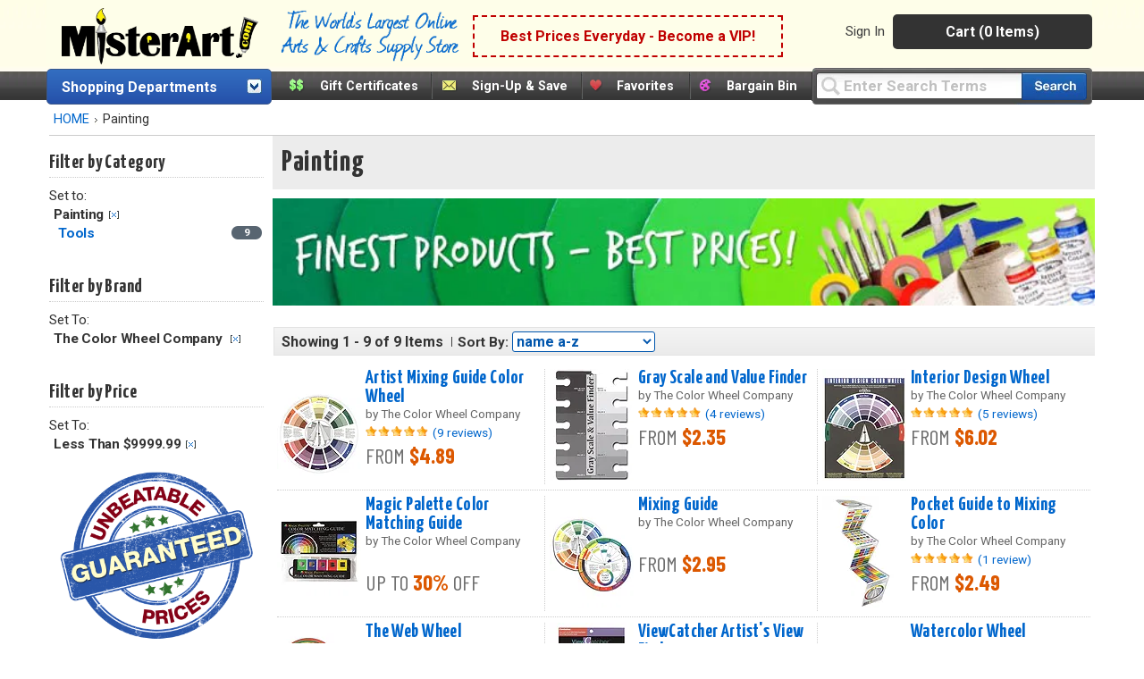

--- FILE ---
content_type: text/html;charset=UTF-8
request_url: https://www.misterart.com/painting/sort~1~fb~the-color-wheel-company~fp~0-9999.99~
body_size: 101055
content:

<!DOCTYPE html>
<html xmlns="http://www.w3.org/1999/xhtml" lang="en-US">


<head>
	<meta content="text/html; charset=utf-8" http-equiv="Content-Type"/>
	<meta name="author" content="MisterArt.com" />
	
	
	
		<title>Painting, Painting Supplies, Oil Paint, Acrylic Paint, Watercolors | MisterArt.com | The Color Wheel Company | $0-9999.99 | Sort by A-Z</title>
		<meta name="keywords" content="Painting, Painting Supplies, Oil Paint, Acrylic Paint, Watercolors, Discount Arts and Crafts, Art Supplies, Craft Supplies, Craft Products, Artist Materials, Art Materials, MisterArt.com" />
		<meta name="description" content="Find the lowest prices on artist paint, including oil paint, acrylics and watercolors. You’ll love the wide selection, big name brands, & huge discounts! Items by The Color Wheel Company. Prices ranging from $0-9999.99. Sorted by A-Z." />
	
	<meta name="SKYPE_TOOLBAR" content="SKYPE_TOOLBAR_PARSER_COMPATIBLE" />
	<meta name="google-site-verification" content="8BY_miw5sDmmNm01u4SzUeSqe2PCYpTOS4X1u9QuY_k" />

	<link href="/favicon.ico" rel="shortcut icon" media="image/x-icon"/>
	<link href="https://misterart.b-cdn.net/static/StyleSheets/Master.css" rel="stylesheet" type="text/css" media="screen" />
	


    <link href="https://misterart.b-cdn.net/static/StyleSheets/print.css" rel="stylesheet" type="text/css" media="print" />

	<script type="text/javascript" src="https://misterart.b-cdn.net/static/JavaScripts/combinedScripts.js"></script>
	<script type="text/javascript" src="https://misterart.b-cdn.net/static/JavaScripts/lodash.js"></script>
	<script type="text/javascript" src="https://misterart.b-cdn.net/static/JavaScripts/jscookie.js"></script>
	<script type="text/javascript" src="https://maps.googleapis.com/maps/api/js?key=AIzaSyAPZveGNfItDmm3BR415ih6hGdYncOfysE&libraries=places"></script>
 	<script type="text/javascript" src="https://misterart.b-cdn.net/static/JavaScripts/address.api.js"></script>
	
	
	<script type="text/javascript" src="https://misterart.b-cdn.net/static/JavaScripts/jquery.fancybox.js"></script>
	
	<script type="text/javascript" src="https://misterart.b-cdn.net/static/JavaScripts/scrollRestore.js"></script>

	<link rel="stylesheet" href="https://misterart.b-cdn.net/static/StyleSheets/fancybox.min.css">

	<link rel='stylesheet' href='https://cdnjs.cloudflare.com/ajax/libs/font-awesome/4.7.0/css/font-awesome.min.css'>

	
	

	<script type="application/ld+json">
		{
			"@context": "http://schema.org",
			"@type": "WebSite",
			"name": "MisterArt.com",
			"alternateName" : "Mister Art",
			"url": "https://www.misterart.com",
			"sameAs" : [ "https://www.facebook.com/pages/MisterArtcom/199930913369289",
				"https://twitter.com/mister_art",
				"https://www.instagram.com/mister.art/"],
			"potentialAction": {
				"@type": "SearchAction",
				"target": "https://www.misterart.com/searchResult/query~{search_term_string}~",
				"query-input": "required name=search_term_string"
			}
	}
	</script>
	
	
	<script>(function(w,d,t,r,u){var f,n,i;w[u]=w[u]||[],f=function(){var o={ti:"21005781"};o.q=w[u],w[u]=new UET(o),w[u].push("pageLoad")},n=d.createElement(t),n.src=r,n.async=1,n.onload=n.onreadystatechange=function(){var s=this.readyState;s&&s!=="loaded"&&s!=="complete"||(f(),n.onload=n.onreadystatechange=null)},i=d.getElementsByTagName(t)[0],i.parentNode.insertBefore(n,i)})(window,document,"script","//bat.bing.com/bat.js","uetq");</script>
	
	
	
	
	<script type="text/javascript">
		var idleInterval,
				idleTime = 0,
				cfCookies = document.cookie.split(';'), 
				appCookies={},
				$limit = 30,
			Dpop = {
				init: function() {
					if (cfCookies && cfCookies.length > 0) {
						cfCookies.forEach(function(c) {
							var pts = c.split("=");
							if (pts && pts[1] != undefined)
								appCookies[$.trim(pts[0])] = $.trim(pts[1]);
						});
					}
				},
				isSubscribed: function() {
					var ret = false;
					if ("IsSubscribed" in appCookies) {
						if (appCookies.IsSubscribed == 1) ret = true;
					}
					return ret;
				},
				hasCookie: function() {
					var ret = false;
					if ("Dpop" in appCookies)
						if (appCookies.Dpop == 1) ret = true;
					return ret;
				},
				showPop: function() {				
					idleTime = idleTime + 1;
					if (idleTime > $limit) {
						document.cookie = "Dpop=1; expires=Sat, 18 Jan 2031 12:00:00 UTC; path=/";
						$(".subs-popup").show();
						idleTime = 0;
						clearInterval(idleInterval);
					}
				}
			};		
						
		$(document).ready(function() {
			var subsmodal = $(".subs-popup");
			subsmodal &&
				$.get("/static/popups/newsletterPopup.cfm", function(data) {
					subsmodal.html(data);
					Dpop.init();
					idleInterval = setInterval(Dpop.showPop, 1000); 
					if(Dpop.isSubscribed() || Dpop.hasCookie())
						clearInterval(idleInterval);
					
				});
		});
	</script>		
	
	


	<script type="text/javascript">
		$().ready(function() {
			$('#jqmPopup').jqm({ajax: '@href', trigger: 'a.popup', ajaxText: '<img src="https://misterart.b-cdn.net/static/images/loading.gif" style="margin: 100px 284px;" />'});
			
			$('#jqmusrPopup').jqm({ajax: '@href', trigger: 'a.favlogin', ajaxText: '<img src="https://misterart.b-cdn.net/static/images/loading.gif" style="margin: 100px 284px;" />'})

			$('#jqmPopupWide').jqm({ajax: '@href', trigger: 'a.popupWide', ajaxText: '<img src="https://misterart.b-cdn.net/static/images/loading.gif" style="margin: 100px 384px;" />'});
				
			// For artist sweepstakes
			
			//Search toolbar
			// If no query, add "Enter Search Terms"
			
				$('#query').val("Enter Search Terms").css("color", "silver");

				// Change text back to black
				$('#query').focus(function() {
		    		if ($('#query').val() === "Enter Search Terms") {
		    			$('#query').val("").css("color", "black");
		    		}
		    	});
			
		});
	</script>
	 

		
		
		
		
		<script async src="https://www.googletagmanager.com/gtag/js?id=G-SSWFMKLR80"></script>
		<script>
			window.dataLayer = window.dataLayer || [];
			function gtag(){dataLayer.push(arguments);}
			gtag('js', new Date());
			gtag('config', 'UA-11139785-1');
			gtag('config', 'AW-1072396689');
			gtag('config', 'G-SSWFMKLR80'); //GA4 addition
		</script>

		
		<!-- Google Tag Manager -->
		<script>
			(function(w,d,s,l,i){w[l]=w[l]||[];w[l].push({'gtm.start':
			new Date().getTime(),event:'gtm.js'});var f=d.getElementsByTagName(s)[0],
			j=d.createElement(s),dl=l!='dataLayer'?'&l='+l:'';j.async=true;j.src=
			'https://www.googletagmanager.com/gtm.js?id='+i+dl;f.parentNode.insertBefore(j,f);
			})(window,document,'script','dataLayer','GTM-K5C3L77');
		</script>		
		
		<script>
			gtag('event', 'page_view', {
				'send_to': 'AW-1072396689'
			});
		</script>
		
		<script>
			gtag('config', 'UA-11139785-1', {
				'linker': {
				'domains': ['misterart.com']
			}
			});
		</script>
		
		

		
			<meta name="msvalidate.01" content="5BEB090A0C7D7A27EA4225001D952F5F" />
		
		<meta name="p:domain_verify" content="bbd8889cb5c02eb64d0aecf5ac304a8a"/>
		
		<!-- Facebook Pixel Code -->
		<script>
			!function(f,b,e,v,n,t,s)
			{if(f.fbq)return;n=f.fbq=function(){n.callMethod?
			n.callMethod.apply(n,arguments):n.queue.push(arguments)};
			if(!f._fbq)f._fbq=n;n.push=n;n.loaded=!0;n.version='2.0';
			n.queue=[];t=b.createElement(e);t.async=!0;
			t.src=v;s=b.getElementsByTagName(e)[0];
			s.parentNode.insertBefore(t,s)}(window, document,'script',
			'https://connect.facebook.net/en_US/fbevents.js');
			fbq('init', '251118382271985');
			fbq('track', 'PageView');
		</script>
		
		<noscript><img height="1" width="1" style="display:none"
		src="https://www.facebook.com/tr?id=251118382271985&ev=PageView&noscript=1"
		/></noscript>

	
    


<meta name="facebook-domain-verification" content="n0xvz43ei1ku1bgm1st30g7ppusmuc" />
<meta name="facebook-domain-verification" content="0wijf9gr4a6u6h6eulfk8kwekb4zzz" />



<script type='text/javascript' src='https://misterart.b-cdn.net/static/JavaScripts/catA.js'></script><script type='text/javascript' src='https://misterart.b-cdn.net/static/JavaScripts/comFunctions.js'></script><script type='text/javascript' src='https://misterart.b-cdn.net/static/JavaScripts/comFunctions.js'></script><script type='text/javascript' src='https://misterart.b-cdn.net/static/JavaScripts/comFunctions.js'></script></head>

<body>

	
	<!-- Google Tag Manager (noscript) -->
	<noscript><iframe src="https://www.googletagmanager.com/ns.html?id=GTM-K5C3L77"
	height="0" width="0" style="display:none;visibility:hidden"></iframe></noscript>
	<!-- End Google Tag Manager (noscript) -->
	






	
	

	
	<div id="fb-root"></div>
	<script>(function(d, s, id) {
	  var js, fjs = d.getElementsByTagName(s)[0];
	  if (d.getElementById(id)) return;
	  js = d.createElement(s); js.id = id;
	  js.src = "//connect.facebook.net/en_US/all.js#xfbml=1";
	  fjs.parentNode.insertBefore(js, fjs);
	}(document, 'script', 'facebook-jssdk'));</script>

	
	

	
	

	<div align="center">



<div class="Content">
	<header id="headerWrap">
		
<div align="center" style="margin-left:-7px;">
	<div class="innerHeader">
	
	
		



	<div style="display: flex; flex-direction: row; height: 70px; align-items: center; background-color: rgb(254 254 233);">
		<a class="skip-main" href="#main-content">Skip to main content</a>
		
		<div class="logo"><a href="https://www.misterart.com" alt="MisterArt.com - The World's Largest Online Discount Arts and Crafts Supply Store" >
			
			
				<img src="https://misterart.b-cdn.net/static/images/ma_logo.png"/ alt="Misterart.com Logo">
			
		
		</a></div>

		<div class="slogan">
			<img src="https://misterart.b-cdn.net/static/images/Slogan.png"/ alt="Misterart.com Slogan">
		</div>

		
		<div class="callout">

			
			
							<span><a alt="Become a VIP"  href="/vip.html">Best Prices Everyday - Become a VIP!</a></span>
						
		</div><!--end Callout-->
		
		<div id="topNav">
			<div id="userNav">
				
							<ul class="userMenu">
								
										<li class="noborder"><a rel="nofollow" href="https://www.misterart.com/account/login.html">Sign In</a></li>
								
							</ul>
					


				<div id="cartDropDown">
					
					
						<a alt="View Cart (0 Items)" href="/cart/cart.html">Cart (0 Items)</a>
					
					<div id="miniCartSummary" style="display: none;">
						<img src="https://misterart.b-cdn.net/static/images/loading.gif" alt="loading mini cart" style="margin: 60px auto;" />
					</div>
				</div><!--end cartDropDown-->
			
			
				
			
		</div><!--end userNav-->



	</div><!--end topNav-->
	</div>


<div style="display:flex; flex-direction: row">
	
			<div id="DeptToggleHeader2">
		
				<div id="DeptToggleHeaderLinkDiv"><a class="deptHeader" href="/departments.html" alt="Shopping Departments">Shopping Departments</a>
					<div class="toggleArrowImg"></div>
				</div>
				
				<div class="ShopDept">
					<div id="DeptDropDownDiv">
						<div id="DeptDropDown">
							
		<div class="DeptDropDownItem">
			<a href="/adhesives">Adhesives</a>
			<ul class="SubList">
				<li class="SubListTop">Adhesives Department</li>
				<li class="dottedborder"></li>
				
					<li>
						<a href="/adhesives/adhesive-dispensers/">
							Adhesive Dispensers<span class="trail"></span>
						</a>
					</li>
				
					<li>
						<a href="/adhesives/adhesive-removers/">
							Adhesive Removers<span class="trail"></span>
						</a>
					</li>
				
					<li>
						<a href="/adhesives/adhesive-sheets-strips-dots/">
							Adhesive Sheets, Strips, &amp; Dots<span class="trail"></span>
						</a>
					</li>
				
					<li>
						<a href="/adhesives/glue/">
							Glue<span class="trail"></span>
						</a>
					</li>
				
					<li>
						<a href="/adhesives/hook-loop/">
							Hook &amp; Loop<span class="trail"></span>
						</a>
					</li>
				
					<li>
						<a href="/adhesives/magnets-magnetic-sheets/">
							Magnets &amp; Magnetic Sheets<span class="trail"></span>
						</a>
					</li>
				
					<li>
						<a href="/adhesives/mounting-adhesives/">
							Mounting Adhesives<span class="trail"></span>
						</a>
					</li>
				
					<li>
						<a href="/adhesives/spray-adhesives/">
							Spray Adhesives<span class="trail"></span>
						</a>
					</li>
				
					<li>
						<a href="/adhesives/tape/">
							Tape<span class="trail"></span>
						</a>
					</li>
				
					<li>
						<a href="/adhesives/wax/">
							Wax<span class="trail"></span>
						</a>
					</li>
				
				<div class="UL_Bottom"></div>
			</ul>
		</div>
	
		<div class="DeptDropDownItem">
			<a href="/airbrushing">Airbrushing</a>
			<ul class="SubList">
				<li class="SubListTop">Airbrushing Department</li>
				<li class="dottedborder"></li>
				
					<li>
						<a href="/airbrushing/airbrush-mediums/">
							Airbrush Mediums<span class="trail"></span>
						</a>
					</li>
				
					<li>
						<a href="/airbrushing/airbrush-paints/">
							Airbrush Paints<span class="trail"></span>
						</a>
					</li>
				
					<li>
						<a href="/airbrushing/airbrush-parts/">
							Airbrush Parts<span class="trail"></span>
						</a>
					</li>
				
					<li>
						<a href="/airbrushing/airbrush-storage/">
							Airbrush Storage<span class="trail"></span>
						</a>
					</li>
				
					<li>
						<a href="/airbrushing/airbrush-templates/">
							Airbrush Templates<span class="trail"></span>
						</a>
					</li>
				
					<li>
						<a href="/airbrushing/airbrushes/">
							Airbrushes<span class="trail"></span>
						</a>
					</li>
				
					<li>
						<a href="/airbrushing/books-media/">
							Books &amp; Media<span class="trail"></span>
						</a>
					</li>
				
					<li>
						<a href="/airbrushing/cleaning-maintenance/">
							Cleaning &amp; Maintenance<span class="trail"></span>
						</a>
					</li>
				
					<li>
						<a href="/airbrushing/compressors-propellants/">
							Compressors &amp; Propellants<span class="trail"></span>
						</a>
					</li>
				
					<li>
						<a href="/airbrushing/frisket/">
							Frisket<span class="trail"></span>
						</a>
					</li>
				
					<li>
						<a href="/airbrushing/sets-kits/">
							Sets &amp; Kits<span class="trail"></span>
						</a>
					</li>
				
					<li>
						<a href="/airbrushing/spray-booths/">
							Spray Booths<span class="trail"></span>
						</a>
					</li>
				
				<div class="UL_Bottom"></div>
			</ul>
		</div>
	
		<div class="DeptDropDownItem">
			<a href="/architecture-drafting">Architecture &amp; Drafting</a>
			<ul class="SubList">
				<li class="SubListTop">Architecture &amp; Drafting Department</li>
				<li class="dottedborder"></li>
				
					<li>
						<a href="/architecture-drafting//">
							<span class="trail"></span>
						</a>
					</li>
				
					<li>
						<a href="/architecture-drafting/books-media/">
							Books &amp; Media<span class="trail"></span>
						</a>
					</li>
				
					<li>
						<a href="/architecture-drafting/color-wheels-guides/">
							Color Wheels &amp; Guides<span class="trail"></span>
						</a>
					</li>
				
					<li>
						<a href="/architecture-drafting/drafting/">
							Drafting<span class="trail"></span>
						</a>
					</li>
				
					<li>
						<a href="/architecture-drafting/modeling-materials/">
							Modeling Materials<span class="trail"></span>
						</a>
					</li>
				
					<li>
						<a href="/architecture-drafting/reprographics/">
							Reprographics<span class="trail"></span>
						</a>
					</li>
				
				<div class="UL_Bottom"></div>
			</ul>
		</div>
	
		<div class="DeptDropDownItem">
			<a href="/books-media">Books &amp; Media</a>
			<ul class="SubList">
				<li class="SubListTop">Books &amp; Media Department</li>
				<li class="dottedborder"></li>
				
					<li>
						<a href="/books-media/activity-books/">
							Activity Books<span class="trail"></span>
						</a>
					</li>
				
					<li>
						<a href="/books-media/airbrush/">
							Airbrush<span class="trail"></span>
						</a>
					</li>
				
					<li>
						<a href="/books-media/architecture/">
							Architecture<span class="trail"></span>
						</a>
					</li>
				
					<li>
						<a href="/books-media/art-reference/">
							Art Reference<span class="trail"></span>
						</a>
					</li>
				
					<li>
						<a href="/books-media/ceramics/">
							Ceramics<span class="trail"></span>
						</a>
					</li>
				
					<li>
						<a href="/books-media/clip-art/">
							Clip Art<span class="trail"></span>
						</a>
					</li>
				
					<li>
						<a href="/books-media/coloring-books/">
							Coloring Books<span class="trail"></span>
						</a>
					</li>
				
					<li>
						<a href="/books-media/craft-hobby/">
							Craft &amp; Hobby<span class="trail"></span>
						</a>
					</li>
				
					<li>
						<a href="/books-media/drawing/">
							Drawing<span class="trail"></span>
						</a>
					</li>
				
					<li>
						<a href="/books-media/fabric-fashion-design/">
							Fabric &amp; Fashion Design<span class="trail"></span>
						</a>
					</li>
				
					<li>
						<a href="/books-media/furniture-home-decorating/">
							Furniture &amp; Home Decorating<span class="trail"></span>
						</a>
					</li>
				
					<li>
						<a href="/books-media/graphic-design/">
							Graphic Design<span class="trail"></span>
						</a>
					</li>
				
					<li>
						<a href="/books-media/painting/">
							Painting<span class="trail"></span>
						</a>
					</li>
				
					<li>
						<a href="/books-media/pastel/">
							Pastel<span class="trail"></span>
						</a>
					</li>
				
					<li>
						<a href="/books-media/photography/">
							Photography<span class="trail"></span>
						</a>
					</li>
				
					<li>
						<a href="/books-media/picture-framing/">
							Picture Framing<span class="trail"></span>
						</a>
					</li>
				
					<li>
						<a href="/books-media/printmaking/">
							Printmaking<span class="trail"></span>
						</a>
					</li>
				
					<li>
						<a href="/books-media/scrapbooking/">
							Scrapbooking<span class="trail"></span>
						</a>
					</li>
				
					<li>
						<a href="/books-media/sculpture/">
							Sculpture<span class="trail"></span>
						</a>
					</li>
				
					<li>
						<a href="/books-media/videos-dvds/">
							Videos &amp; DVDs<span class="trail"></span>
						</a>
					</li>
				
				<div class="UL_Bottom"></div>
			</ul>
		</div>
	
		<div class="DeptDropDownItem">
			<a href="/brushes">Brushes</a>
			<ul class="SubList">
				<li class="SubListTop">Brushes Department</li>
				<li class="dottedborder"></li>
				
					<li>
						<a href="/brushes//">
							<span class="trail"></span>
						</a>
					</li>
				
					<li>
						<a href="/brushes/acrylic-brushes/">
							Acrylic Brushes<span class="trail"></span>
						</a>
					</li>
				
					<li>
						<a href="/brushes/brush-sets/">
							Brush Sets<span class="trail"></span>
						</a>
					</li>
				
					<li>
						<a href="/brushes/ceramic-brushes/">
							Ceramic Brushes<span class="trail"></span>
						</a>
					</li>
				
					<li>
						<a href="/brushes/cleaning/">
							Cleaning<span class="trail"></span>
						</a>
					</li>
				
					<li>
						<a href="/brushes/craft-hobby-brushes/">
							Craft &amp; Hobby Brushes<span class="trail"></span>
						</a>
					</li>
				
					<li>
						<a href="/brushes/decorative-brushes/">
							Decorative Brushes<span class="trail"></span>
						</a>
					</li>
				
					<li>
						<a href="/brushes/fabric-brushes/">
							Fabric Brushes<span class="trail"></span>
						</a>
					</li>
				
					<li>
						<a href="/brushes/home-decor/">
							Home Decor<span class="trail"></span>
						</a>
					</li>
				
					<li>
						<a href="/brushes/kid-s-brushes/">
							Kid's Brushes<span class="trail"></span>
						</a>
					</li>
				
					<li>
						<a href="/brushes/lettering-sign-brushes/">
							Lettering &amp; Sign Brushes<span class="trail"></span>
						</a>
					</li>
				
					<li>
						<a href="/brushes/oil-and-acrylic/">
							Oil and Acrylic<span class="trail"></span>
						</a>
					</li>
				
					<li>
						<a href="/brushes/oil-brushes/">
							Oil Brushes<span class="trail"></span>
						</a>
					</li>
				
					<li>
						<a href="/brushes/stencil-utility-brushes/">
							Stencil &amp; Utility Brushes<span class="trail"></span>
						</a>
					</li>
				
					<li>
						<a href="/brushes/storage/">
							Storage<span class="trail"></span>
						</a>
					</li>
				
					<li>
						<a href="/brushes/watercolor-brushes/">
							Watercolor Brushes<span class="trail"></span>
						</a>
					</li>
				
				<div class="UL_Bottom"></div>
			</ul>
		</div>
	
		<div class="DeptDropDownItem">
			<a href="/canvas">Canvas</a>
			<ul class="SubList">
				<li class="SubListTop">Canvas Department</li>
				<li class="dottedborder"></li>
				
					<li>
						<a href="/canvas/accessories/">
							Accessories<span class="trail"></span>
						</a>
					</li>
				
					<li>
						<a href="/canvas/canvas-boards/">
							Canvas Boards<span class="trail"></span>
						</a>
					</li>
				
					<li>
						<a href="/canvas/canvas-paper-pads/">
							Canvas Paper &amp; Pads<span class="trail"></span>
						</a>
					</li>
				
					<li>
						<a href="/canvas/priming-sizing/">
							Priming &amp; Sizing<span class="trail"></span>
						</a>
					</li>
				
					<li>
						<a href="/canvas/rolled-canvas/">
							Rolled Canvas<span class="trail"></span>
						</a>
					</li>
				
					<li>
						<a href="/canvas/stretched-canvas/">
							Stretched Canvas<span class="trail"></span>
						</a>
					</li>
				
					<li>
						<a href="/canvas/stretching/">
							Stretching<span class="trail"></span>
						</a>
					</li>
				
				<div class="UL_Bottom"></div>
			</ul>
		</div>
	
		<div class="DeptDropDownItem">
			<a href="/ceramics">Ceramics</a>
			<ul class="SubList">
				<li class="SubListTop">Ceramics Department</li>
				<li class="dottedborder"></li>
				
					<li>
						<a href="/ceramics/books-media/">
							Books &amp; Media<span class="trail"></span>
						</a>
					</li>
				
					<li>
						<a href="/ceramics/brushes/">
							Brushes<span class="trail"></span>
						</a>
					</li>
				
					<li>
						<a href="/ceramics/clay/">
							Clay<span class="trail"></span>
						</a>
					</li>
				
					<li>
						<a href="/ceramics/cones-stilts/">
							Cones &amp; Stilts<span class="trail"></span>
						</a>
					</li>
				
					<li>
						<a href="/ceramics/glaze-under-glaze/">
							Glaze &amp; Under Glaze<span class="trail"></span>
						</a>
					</li>
				
					<li>
						<a href="/ceramics/materials-supplies/">
							Materials &amp; Supplies<span class="trail"></span>
						</a>
					</li>
				
					<li>
						<a href="/ceramics/tools/">
							Tools<span class="trail"></span>
						</a>
					</li>
				
				<div class="UL_Bottom"></div>
			</ul>
		</div>
	
		<div class="DeptDropDownItem">
			<a href="/crafts">Crafts</a>
			<ul class="SubList">
				<li class="SubListTop">Crafts Department</li>
				<li class="dottedborder"></li>
				
					<li>
						<a href="/crafts/book-binding/">
							Book Binding<span class="trail"></span>
						</a>
					</li>
				
					<li>
						<a href="/crafts/buckets-jars-and-pails/">
							Buckets, jars and pails<span class="trail"></span>
						</a>
					</li>
				
					<li>
						<a href="/crafts/candle-making/">
							Candle Making<span class="trail"></span>
						</a>
					</li>
				
					<li>
						<a href="/crafts/decorative-painting/">
							Decorative Painting<span class="trail"></span>
						</a>
					</li>
				
					<li>
						<a href="/crafts/glitter/">
							Glitter<span class="trail"></span>
						</a>
					</li>
				
					<li>
						<a href="/crafts/gold-leaf/">
							Gold Leaf<span class="trail"></span>
						</a>
					</li>
				
					<li>
						<a href="/crafts/jewelry-making/">
							Jewelry Making<span class="trail"></span>
						</a>
					</li>
				
					<li>
						<a href="/crafts/leather-crafting/">
							Leather Crafting<span class="trail"></span>
						</a>
					</li>
				
					<li>
						<a href="/crafts/metal-tooling/">
							Metal Tooling<span class="trail"></span>
						</a>
					</li>
				
					<li>
						<a href="/crafts/model-making/">
							Model Making<span class="trail"></span>
						</a>
					</li>
				
					<li>
						<a href="/crafts/papermaking/">
							Papermaking<span class="trail"></span>
						</a>
					</li>
				
					<li>
						<a href="/crafts/papier-mache-decoupage/">
							Papier Mache &amp; Decoupage<span class="trail"></span>
						</a>
					</li>
				
					<li>
						<a href="/crafts/polymer-hobby-clay/">
							Polymer &amp; Hobby Clay<span class="trail"></span>
						</a>
					</li>
				
					<li>
						<a href="/crafts/sand-art/">
							Sand Art<span class="trail"></span>
						</a>
					</li>
				
					<li>
						<a href="/crafts/scratch-art/">
							Scratch Art<span class="trail"></span>
						</a>
					</li>
				
					<li>
						<a href="/crafts/sealing-wax/">
							Sealing Wax<span class="trail"></span>
						</a>
					</li>
				
					<li>
						<a href="/crafts/sewing-and-fabric/">
							Sewing and Fabric<span class="trail"></span>
						</a>
					</li>
				
					<li>
						<a href="/crafts/stamps-embossing/">
							Stamps &amp; Embossing<span class="trail"></span>
						</a>
					</li>
				
					<li>
						<a href="/crafts/stenciling/">
							Stenciling<span class="trail"></span>
						</a>
					</li>
				
					<li>
						<a href="/crafts/stickers/">
							Stickers<span class="trail"></span>
						</a>
					</li>
				
					<li>
						<a href="/crafts/textiles-dyes/">
							Textiles &amp; Dyes<span class="trail"></span>
						</a>
					</li>
				
					<li>
						<a href="/crafts/wood/">
							Wood<span class="trail"></span>
						</a>
					</li>
				
				<div class="UL_Bottom"></div>
			</ul>
		</div>
	
		<div class="DeptDropDownItem">
			<a href="/display-presentation">Display &amp; Presentation</a>
			<ul class="SubList">
				<li class="SubListTop">Display &amp; Presentation Department</li>
				<li class="dottedborder"></li>
				
					<li>
						<a href="/display-presentation/accessories/">
							Accessories<span class="trail"></span>
						</a>
					</li>
				
					<li>
						<a href="/display-presentation/binders-display-books/">
							Binders &amp; Display Books<span class="trail"></span>
						</a>
					</li>
				
					<li>
						<a href="/display-presentation/bulletin-boards/">
							Bulletin Boards<span class="trail"></span>
						</a>
					</li>
				
					<li>
						<a href="/display-presentation/chalk-marker-boards/">
							Chalk &amp; Marker Boards<span class="trail"></span>
						</a>
					</li>
				
					<li>
						<a href="/display-presentation/display-boards/">
							Display Boards<span class="trail"></span>
						</a>
					</li>
				
					<li>
						<a href="/display-presentation/display-easels/">
							Display Easels<span class="trail"></span>
						</a>
					</li>
				
					<li>
						<a href="/display-presentation/portfolios/">
							Portfolios<span class="trail"></span>
						</a>
					</li>
				
					<li>
						<a href="/display-presentation/presentation-cases/">
							Presentation Cases<span class="trail"></span>
						</a>
					</li>
				
					<li>
						<a href="/display-presentation/project-display/">
							Project Display<span class="trail"></span>
						</a>
					</li>
				
					<li>
						<a href="/display-presentation/refill-pages/">
							Refill Pages<span class="trail"></span>
						</a>
					</li>
				
					<li>
						<a href="/display-presentation/sign-supplies/">
							Sign Supplies<span class="trail"></span>
						</a>
					</li>
				
					<li>
						<a href="/display-presentation/trade-show-displays/">
							Trade Show Displays<span class="trail"></span>
						</a>
					</li>
				
				<div class="UL_Bottom"></div>
			</ul>
		</div>
	
		<div class="DeptDropDownItem">
			<a href="/drawing-illustration">Drawing &amp; Illustration</a>
			<ul class="SubList">
				<li class="SubListTop">Drawing &amp; Illustration Department</li>
				<li class="dottedborder"></li>
				
					<li>
						<a href="/drawing-illustration/accessories/">
							Accessories<span class="trail"></span>
						</a>
					</li>
				
					<li>
						<a href="/drawing-illustration/artist-chalk/">
							Artist Chalk<span class="trail"></span>
						</a>
					</li>
				
					<li>
						<a href="/drawing-illustration/artist-crayons/">
							Artist Crayons<span class="trail"></span>
						</a>
					</li>
				
					<li>
						<a href="/drawing-illustration/books-media/">
							Books &amp; Media<span class="trail"></span>
						</a>
					</li>
				
					<li>
						<a href="/drawing-illustration/charcoal/">
							Charcoal<span class="trail"></span>
						</a>
					</li>
				
					<li>
						<a href="/drawing-illustration/drawing-lettering-aids/">
							Drawing &amp; Lettering Aids<span class="trail"></span>
						</a>
					</li>
				
					<li>
						<a href="/drawing-illustration/graphite/">
							Graphite<span class="trail"></span>
						</a>
					</li>
				
					<li>
						<a href="/drawing-illustration/ink/">
							Ink<span class="trail"></span>
						</a>
					</li>
				
					<li>
						<a href="/drawing-illustration/leads/">
							Leads<span class="trail"></span>
						</a>
					</li>
				
					<li>
						<a href="/drawing-illustration/markers/">
							Markers<span class="trail"></span>
						</a>
					</li>
				
					<li>
						<a href="/drawing-illustration/pastels/">
							Pastels<span class="trail"></span>
						</a>
					</li>
				
					<li>
						<a href="/drawing-illustration/pencils/">
							Pencils<span class="trail"></span>
						</a>
					</li>
				
					<li>
						<a href="/drawing-illustration/pens/">
							Pens<span class="trail"></span>
						</a>
					</li>
				
					<li>
						<a href="/drawing-illustration/storage/">
							Storage<span class="trail"></span>
						</a>
					</li>
				
				<div class="UL_Bottom"></div>
			</ul>
		</div>
	
		<div class="DeptDropDownItem">
			<a href="/easels">Easels</a>
			<ul class="SubList">
				<li class="SubListTop">Easels Department</li>
				<li class="dottedborder"></li>
				
					<li>
						<a href="/easels/accessories/">
							Accessories<span class="trail"></span>
						</a>
					</li>
				
					<li>
						<a href="/easels/display-easels/">
							Display Easels<span class="trail"></span>
						</a>
					</li>
				
					<li>
						<a href="/easels/field-travel-easels/">
							Field &amp; Travel Easels<span class="trail"></span>
						</a>
					</li>
				
					<li>
						<a href="/easels/kids-easels/">
							Kids' Easels<span class="trail"></span>
						</a>
					</li>
				
					<li>
						<a href="/easels/studio-easels/">
							Studio Easels<span class="trail"></span>
						</a>
					</li>
				
					<li>
						<a href="/easels/table-top-easels/">
							Table Top Easels<span class="trail"></span>
						</a>
					</li>
				
				<div class="UL_Bottom"></div>
			</ul>
		</div>
	
		<div class="DeptDropDownItem">
			<a href="/framing">Framing</a>
			<ul class="SubList">
				<li class="SubListTop">Framing Department</li>
				<li class="dottedborder"></li>
				
					<li>
						<a href="/framing/frames/">
							Frames<span class="trail"></span>
						</a>
					</li>
				
					<li>
						<a href="/framing/hangers/">
							Hangers<span class="trail"></span>
						</a>
					</li>
				
					<li>
						<a href="/framing/laminating/">
							Laminating<span class="trail"></span>
						</a>
					</li>
				
					<li>
						<a href="/framing/mat-boards/">
							Mat Boards<span class="trail"></span>
						</a>
					</li>
				
					<li>
						<a href="/framing/mat-cutters/">
							Mat Cutters<span class="trail"></span>
						</a>
					</li>
				
					<li>
						<a href="/framing/mounting-adhesives/">
							Mounting Adhesives<span class="trail"></span>
						</a>
					</li>
				
					<li>
						<a href="/framing/pre-cut-mats/">
							Pre-Cut Mats<span class="trail"></span>
						</a>
					</li>
				
					<li>
						<a href="/framing/tools-accessories/">
							Tools &amp; Accessories<span class="trail"></span>
						</a>
					</li>
				
				<div class="UL_Bottom"></div>
			</ul>
		</div>
	
		<div class="DeptDropDownItem">
			<a href="/furniture">Furniture</a>
			<ul class="SubList">
				<li class="SubListTop">Furniture Department</li>
				<li class="dottedborder"></li>
				
					<li>
						<a href="/furniture/accessories/">
							Accessories<span class="trail"></span>
						</a>
					</li>
				
					<li>
						<a href="/furniture/chairs-stools/">
							Chairs &amp; Stools<span class="trail"></span>
						</a>
					</li>
				
					<li>
						<a href="/furniture/furniture-for-kids/">
							Furniture for Kids<span class="trail"></span>
						</a>
					</li>
				
					<li>
						<a href="/furniture/lamps/">
							Lamps<span class="trail"></span>
						</a>
					</li>
				
					<li>
						<a href="/furniture/studio-organizers/">
							Studio Organizers<span class="trail"></span>
						</a>
					</li>
				
					<li>
						<a href="/furniture/tables-drawing-boards/">
							Tables &amp; Drawing Boards<span class="trail"></span>
						</a>
					</li>
				
				<div class="UL_Bottom"></div>
			</ul>
		</div>
	
		<div class="DeptDropDownItem">
			<a href="/glass-tile-art">Glass &amp; Tile Art</a>
			<ul class="SubList">
				<li class="SubListTop">Glass &amp; Tile Art Department</li>
				<li class="dottedborder"></li>
				
					<li>
						<a href="/glass-tile-art/books-media/">
							Books &amp; Media<span class="trail"></span>
						</a>
					</li>
				
					<li>
						<a href="/glass-tile-art/etching/">
							Etching<span class="trail"></span>
						</a>
					</li>
				
					<li>
						<a href="/glass-tile-art/glass-markers/">
							Glass Markers<span class="trail"></span>
						</a>
					</li>
				
					<li>
						<a href="/glass-tile-art/mosaic-supplies/">
							Mosaic Supplies<span class="trail"></span>
						</a>
					</li>
				
					<li>
						<a href="/glass-tile-art/painting/">
							Painting<span class="trail"></span>
						</a>
					</li>
				
				<div class="UL_Bottom"></div>
			</ul>
		</div>
	
		<div class="DeptDropDownItem">
			<a href="/kids-korner">Kids' Korner</a>
			<ul class="SubList">
				<li class="SubListTop">Kids' Korner Department</li>
				<li class="dottedborder"></li>
				
					<li>
						<a href="/kids-korner/animals/">
							Animals<span class="trail"></span>
						</a>
					</li>
				
					<li>
						<a href="/kids-korner/beading-jewelry/">
							Beading &amp; Jewelry<span class="trail"></span>
						</a>
					</li>
				
					<li>
						<a href="/kids-korner/books/">
							Books<span class="trail"></span>
						</a>
					</li>
				
					<li>
						<a href="/kids-korner/cartooning/">
							Cartooning<span class="trail"></span>
						</a>
					</li>
				
					<li>
						<a href="/kids-korner/construction/">
							Construction<span class="trail"></span>
						</a>
					</li>
				
					<li>
						<a href="/kids-korner/cool-accessories/">
							Cool Accessories<span class="trail"></span>
						</a>
					</li>
				
					<li>
						<a href="/kids-korner/crafts/">
							Crafts<span class="trail"></span>
						</a>
					</li>
				
					<li>
						<a href="/kids-korner/drawing/">
							Drawing<span class="trail"></span>
						</a>
					</li>
				
					<li>
						<a href="/kids-korner/furniture/">
							Furniture<span class="trail"></span>
						</a>
					</li>
				
					<li>
						<a href="/kids-korner/hair-body-art/">
							Hair &amp; Body Art<span class="trail"></span>
						</a>
					</li>
				
					<li>
						<a href="/kids-korner/journals-diaries/">
							Journals &amp; Diaries<span class="trail"></span>
						</a>
					</li>
				
					<li>
						<a href="/kids-korner/music-art-jewelry-boxes/">
							Music, Art, &amp; Jewelry Boxes<span class="trail"></span>
						</a>
					</li>
				
					<li>
						<a href="/kids-korner/painting/">
							Painting<span class="trail"></span>
						</a>
					</li>
				
					<li>
						<a href="/kids-korner/room-d-cor/">
							Room Décor<span class="trail"></span>
						</a>
					</li>
				
					<li>
						<a href="/kids-korner/science-nature/">
							Science &amp; Nature<span class="trail"></span>
						</a>
					</li>
				
					<li>
						<a href="/kids-korner/scrapbooking/">
							Scrapbooking<span class="trail"></span>
						</a>
					</li>
				
					<li>
						<a href="/kids-korner/sculpting-pottery/">
							Sculpting &amp; Pottery<span class="trail"></span>
						</a>
					</li>
				
					<li>
						<a href="/kids-korner/shrink-art/">
							Shrink Art<span class="trail"></span>
						</a>
					</li>
				
					<li>
						<a href="/kids-korner/sticker-collecting/">
							Sticker Collecting<span class="trail"></span>
						</a>
					</li>
				
				<div class="UL_Bottom"></div>
			</ul>
		</div>
	
		<div class="DeptDropDownItem">
			<a href="/painting">Painting</a>
			<ul class="SubList">
				<li class="SubListTop">Painting Department</li>
				<li class="dottedborder"></li>
				
					<li>
						<a href="/painting/acrylics/">
							Acrylics<span class="trail"></span>
						</a>
					</li>
				
					<li>
						<a href="/painting/casein/">
							Casein<span class="trail"></span>
						</a>
					</li>
				
					<li>
						<a href="/painting/cleaning/">
							Cleaning<span class="trail"></span>
						</a>
					</li>
				
					<li>
						<a href="/painting/decorative-painting/">
							Decorative Painting<span class="trail"></span>
						</a>
					</li>
				
					<li>
						<a href="/painting/enamels/">
							Enamels<span class="trail"></span>
						</a>
					</li>
				
					<li>
						<a href="/painting/encaustic/">
							Encaustic<span class="trail"></span>
						</a>
					</li>
				
					<li>
						<a href="/painting/face-body-paints/">
							Face &amp; Body Paints<span class="trail"></span>
						</a>
					</li>
				
					<li>
						<a href="/painting/glass-tile-painting/">
							Glass &amp; Tile Painting<span class="trail"></span>
						</a>
					</li>
				
					<li>
						<a href="/painting/kids-paints/">
							Kids' Paints<span class="trail"></span>
						</a>
					</li>
				
					<li>
						<a href="/painting/oil-paints/">
							Oil Paints<span class="trail"></span>
						</a>
					</li>
				
					<li>
						<a href="/painting/paint-by-numbers/">
							Paint by Numbers<span class="trail"></span>
						</a>
					</li>
				
					<li>
						<a href="/painting/painting-books-media/">
							Painting Books &amp; Media<span class="trail"></span>
						</a>
					</li>
				
					<li>
						<a href="/painting/palettes/">
							Palettes<span class="trail"></span>
						</a>
					</li>
				
					<li>
						<a href="/painting/pigments/">
							Pigments<span class="trail"></span>
						</a>
					</li>
				
					<li>
						<a href="/painting/storage/">
							Storage<span class="trail"></span>
						</a>
					</li>
				
					<li>
						<a href="/painting/tempera/">
							Tempera<span class="trail"></span>
						</a>
					</li>
				
					<li>
						<a href="/painting/tools/">
							Tools<span class="trail"></span>
						</a>
					</li>
				
					<li>
						<a href="/painting/varnishes-sprays/">
							Varnishes &amp; Sprays<span class="trail"></span>
						</a>
					</li>
				
					<li>
						<a href="/painting/watercolors/">
							Watercolors<span class="trail"></span>
						</a>
					</li>
				
				<div class="UL_Bottom"></div>
			</ul>
		</div>
	
		<div class="DeptDropDownItem">
			<a href="/paper-boards">Paper &amp; Boards</a>
			<ul class="SubList">
				<li class="SubListTop">Paper &amp; Boards Department</li>
				<li class="dottedborder"></li>
				
					<li>
						<a href="/paper-boards//">
							<span class="trail"></span>
						</a>
					</li>
				
					<li>
						<a href="/paper-boards/art-illustration/">
							Art &amp; Illustration<span class="trail"></span>
						</a>
					</li>
				
					<li>
						<a href="/paper-boards/art-panels/">
							Art Panels<span class="trail"></span>
						</a>
					</li>
				
					<li>
						<a href="/paper-boards/boards/">
							Boards<span class="trail"></span>
						</a>
					</li>
				
					<li>
						<a href="/paper-boards/framing-display/">
							Framing &amp; Display<span class="trail"></span>
						</a>
					</li>
				
					<li>
						<a href="/paper-boards/hobby-decorative-paper/">
							Hobby &amp; Decorative Paper<span class="trail"></span>
						</a>
					</li>
				
					<li>
						<a href="/paper-boards/writing-printer-paper/">
							Writing &amp; Printer Paper<span class="trail"></span>
						</a>
					</li>
				
				<div class="UL_Bottom"></div>
			</ul>
		</div>
	
		<div class="DeptDropDownItem">
			<a href="/photography">Photography</a>
			<ul class="SubList">
				<li class="SubListTop">Photography Department</li>
				<li class="dottedborder"></li>
				
					<li>
						<a href="/photography/accessories/">
							Accessories<span class="trail"></span>
						</a>
					</li>
				
					<li>
						<a href="/photography/backdrops/">
							Backdrops<span class="trail"></span>
						</a>
					</li>
				
					<li>
						<a href="/photography/hand-coloring-spotting/">
							Hand Coloring &amp; Spotting<span class="trail"></span>
						</a>
					</li>
				
					<li>
						<a href="/photography/lightboxes/">
							Lightboxes<span class="trail"></span>
						</a>
					</li>
				
					<li>
						<a href="/photography/presentation-storage/">
							Presentation &amp; Storage<span class="trail"></span>
						</a>
					</li>
				
				<div class="UL_Bottom"></div>
			</ul>
		</div>
	
		<div class="DeptDropDownItem">
			<a href="/printmaking">Printmaking</a>
			<ul class="SubList">
				<li class="SubListTop">Printmaking Department</li>
				<li class="dottedborder"></li>
				
					<li>
						<a href="/printmaking//">
							<span class="trail"></span>
						</a>
					</li>
				
					<li>
						<a href="/printmaking/books-media/">
							Books &amp; Media<span class="trail"></span>
						</a>
					</li>
				
					<li>
						<a href="/printmaking/brayers/">
							Brayers<span class="trail"></span>
						</a>
					</li>
				
					<li>
						<a href="/printmaking/etching-intaglio/">
							Etching &amp; Intaglio<span class="trail"></span>
						</a>
					</li>
				
					<li>
						<a href="/printmaking/linoleum-wood-block-printing/">
							Linoleum &amp; Wood Block Printing<span class="trail"></span>
						</a>
					</li>
				
					<li>
						<a href="/printmaking/presses/">
							Presses<span class="trail"></span>
						</a>
					</li>
				
					<li>
						<a href="/printmaking/silk-screen-lithography/">
							Silk Screen &amp; Lithography<span class="trail"></span>
						</a>
					</li>
				
				<div class="UL_Bottom"></div>
			</ul>
		</div>
	
		<div class="DeptDropDownItem">
			<a href="/safety-cleaning">Safety &amp; Cleaning</a>
			<ul class="SubList">
				<li class="SubListTop">Safety &amp; Cleaning Department</li>
				<li class="dottedborder"></li>
				
					<li>
						<a href="/safety-cleaning/adhesive-removers/">
							Adhesive Removers<span class="trail"></span>
						</a>
					</li>
				
					<li>
						<a href="/safety-cleaning/air-purifiers/">
							Air Purifiers<span class="trail"></span>
						</a>
					</li>
				
					<li>
						<a href="/safety-cleaning/airbrush-cleaners/">
							Airbrush Cleaners<span class="trail"></span>
						</a>
					</li>
				
					<li>
						<a href="/safety-cleaning/aprons-drop-cloths/">
							Aprons &amp; Drop Cloths<span class="trail"></span>
						</a>
					</li>
				
					<li>
						<a href="/safety-cleaning/brush-cleaners/">
							Brush Cleaners<span class="trail"></span>
						</a>
					</li>
				
					<li>
						<a href="/safety-cleaning/gloves/">
							Gloves<span class="trail"></span>
						</a>
					</li>
				
					<li>
						<a href="/safety-cleaning/hand-cleaners/">
							Hand Cleaners<span class="trail"></span>
						</a>
					</li>
				
					<li>
						<a href="/safety-cleaning/masks-goggles/">
							Masks &amp; Goggles<span class="trail"></span>
						</a>
					</li>
				
					<li>
						<a href="/safety-cleaning/painting-restoration/">
							Painting Restoration<span class="trail"></span>
						</a>
					</li>
				
					<li>
						<a href="/safety-cleaning/pen-cleaners/">
							Pen Cleaners<span class="trail"></span>
						</a>
					</li>
				
					<li>
						<a href="/safety-cleaning/solvents-thinners/">
							Solvents &amp; Thinners<span class="trail"></span>
						</a>
					</li>
				
					<li>
						<a href="/safety-cleaning/wipes-dusters-cloths/">
							Wipes, Dusters, &amp; Cloths<span class="trail"></span>
						</a>
					</li>
				
				<div class="UL_Bottom"></div>
			</ul>
		</div>
	
		<div class="DeptDropDownItem">
			<a href="/scrapbooking">Scrapbooking</a>
			<ul class="SubList">
				<li class="SubListTop">Scrapbooking Department</li>
				<li class="dottedborder"></li>
				
					<li>
						<a href="/scrapbooking/accessories/">
							Accessories<span class="trail"></span>
						</a>
					</li>
				
					<li>
						<a href="/scrapbooking/adhesives/">
							Adhesives<span class="trail"></span>
						</a>
					</li>
				
					<li>
						<a href="/scrapbooking/albums-refills/">
							Albums &amp; Refills<span class="trail"></span>
						</a>
					</li>
				
					<li>
						<a href="/scrapbooking/books-media/">
							Books &amp; Media<span class="trail"></span>
						</a>
					</li>
				
					<li>
						<a href="/scrapbooking/cards-invitations/">
							Cards &amp; Invitations<span class="trail"></span>
						</a>
					</li>
				
					<li>
						<a href="/scrapbooking/embellishments/">
							Embellishments<span class="trail"></span>
						</a>
					</li>
				
					<li>
						<a href="/scrapbooking/embossing-stamps/">
							Embossing &amp; Stamps<span class="trail"></span>
						</a>
					</li>
				
					<li>
						<a href="/scrapbooking/lighting/">
							Lighting<span class="trail"></span>
						</a>
					</li>
				
					<li>
						<a href="/scrapbooking/paints-finishes/">
							Paints &amp; Finishes<span class="trail"></span>
						</a>
					</li>
				
					<li>
						<a href="/scrapbooking/paper-cardstock/">
							Paper &amp; Cardstock<span class="trail"></span>
						</a>
					</li>
				
					<li>
						<a href="/scrapbooking/pens-markers/">
							Pens &amp; Markers<span class="trail"></span>
						</a>
					</li>
				
					<li>
						<a href="/scrapbooking/stickers-rub-ons/">
							Stickers &amp; Rub Ons<span class="trail"></span>
						</a>
					</li>
				
					<li>
						<a href="/scrapbooking/storage/">
							Storage<span class="trail"></span>
						</a>
					</li>
				
					<li>
						<a href="/scrapbooking/tools/">
							Tools<span class="trail"></span>
						</a>
					</li>
				
				<div class="UL_Bottom"></div>
			</ul>
		</div>
	
		<div class="DeptDropDownItem">
			<a href="/sculpting">Sculpting</a>
			<ul class="SubList">
				<li class="SubListTop">Sculpting Department</li>
				<li class="dottedborder"></li>
				
					<li>
						<a href="/sculpting//">
							<span class="trail"></span>
						</a>
					</li>
				
					<li>
						<a href="/sculpting/books-media/">
							Books &amp; Media<span class="trail"></span>
						</a>
					</li>
				
					<li>
						<a href="/sculpting/clays/">
							Clays<span class="trail"></span>
						</a>
					</li>
				
					<li>
						<a href="/sculpting/modeling-frames-wires/">
							Modeling Frames &amp; Wires<span class="trail"></span>
						</a>
					</li>
				
					<li>
						<a href="/sculpting/modeling-tools/">
							Modeling Tools<span class="trail"></span>
						</a>
					</li>
				
					<li>
						<a href="/sculpting/modeling-wax/">
							Modeling Wax<span class="trail"></span>
						</a>
					</li>
				
					<li>
						<a href="/sculpting/mold-making/">
							Mold Making<span class="trail"></span>
						</a>
					</li>
				
					<li>
						<a href="/sculpting/wood-carving-tools/">
							Wood Carving Tools<span class="trail"></span>
						</a>
					</li>
				
				<div class="UL_Bottom"></div>
			</ul>
		</div>
	
		<div class="DeptDropDownItem">
			<a href="/storage">Storage</a>
			<ul class="SubList">
				<li class="SubListTop">Storage Department</li>
				<li class="dottedborder"></li>
				
					<li>
						<a href="/storage/airbrush-storage/">
							Airbrush Storage<span class="trail"></span>
						</a>
					</li>
				
					<li>
						<a href="/storage/caddies/">
							Caddies<span class="trail"></span>
						</a>
					</li>
				
					<li>
						<a href="/storage/filing-solutions/">
							Filing Solutions<span class="trail"></span>
						</a>
					</li>
				
					<li>
						<a href="/storage/paint/">
							Paint<span class="trail"></span>
						</a>
					</li>
				
					<li>
						<a href="/storage/paint-brush-storage/">
							Paint Brush Storage<span class="trail"></span>
						</a>
					</li>
				
					<li>
						<a href="/storage/pens-pencils-marker-storage/">
							Pens, Pencils, &amp; Marker Storage<span class="trail"></span>
						</a>
					</li>
				
					<li>
						<a href="/storage/photography-storage/">
							Photography Storage<span class="trail"></span>
						</a>
					</li>
				
					<li>
						<a href="/storage/scrapbook-storage/">
							Scrapbook Storage<span class="trail"></span>
						</a>
					</li>
				
					<li>
						<a href="/storage/studio-organizers/">
							Studio Organizers<span class="trail"></span>
						</a>
					</li>
				
					<li>
						<a href="/storage/tool-bins-sketch-boxes/">
							Tool Bins &amp; Sketch Boxes<span class="trail"></span>
						</a>
					</li>
				
				<div class="UL_Bottom"></div>
			</ul>
		</div>
	
		<div class="DeptDropDownItem">
			<a href="/tools">Tools</a>
			<ul class="SubList">
				<li class="SubListTop">Tools Department</li>
				<li class="dottedborder"></li>
				
					<li>
						<a href="/tools//">
							<span class="trail"></span>
						</a>
					</li>
				
					<li>
						<a href="/tools/blades-knives/">
							Blades &amp; Knives<span class="trail"></span>
						</a>
					</li>
				
					<li>
						<a href="/tools/book-lights/">
							Book Lights<span class="trail"></span>
						</a>
					</li>
				
					<li>
						<a href="/tools/light-boxes-projectors/">
							Light Boxes &amp; Projectors<span class="trail"></span>
						</a>
					</li>
				
					<li>
						<a href="/tools/magnifiers/">
							Magnifiers<span class="trail"></span>
						</a>
					</li>
				
					<li>
						<a href="/tools/paper-trimmers/">
							Paper Trimmers<span class="trail"></span>
						</a>
					</li>
				
					<li>
						<a href="/tools/punches/">
							Punches<span class="trail"></span>
						</a>
					</li>
				
					<li>
						<a href="/tools/sanding/">
							Sanding<span class="trail"></span>
						</a>
					</li>
				
					<li>
						<a href="/tools/scissors/">
							Scissors<span class="trail"></span>
						</a>
					</li>
				
					<li>
						<a href="/tools/spray-booths/">
							Spray Booths<span class="trail"></span>
						</a>
					</li>
				
					<li>
						<a href="/tools/staplers-fasteners/">
							Staplers &amp; Fasteners<span class="trail"></span>
						</a>
					</li>
				
				<div class="UL_Bottom"></div>
			</ul>
		</div>
	
		<div class="DeptDropDownItem">
			<a href="/transporting">Transporting</a>
			<ul class="SubList">
				<li class="SubListTop">Transporting Department</li>
				<li class="dottedborder"></li>
				
					<li>
						<a href="/transporting//">
							<span class="trail"></span>
						</a>
					</li>
				
					<li>
						<a href="/transporting/carry-bags/">
							Carry Bags<span class="trail"></span>
						</a>
					</li>
				
					<li>
						<a href="/transporting/cases-pouches/">
							Cases &amp; Pouches<span class="trail"></span>
						</a>
					</li>
				
					<li>
						<a href="/transporting/labels-seals/">
							Labels &amp; Seals<span class="trail"></span>
						</a>
					</li>
				
					<li>
						<a href="/transporting/packing-shipping-material/">
							Packing &amp; Shipping Material<span class="trail"></span>
						</a>
					</li>
				
					<li>
						<a href="/transporting/tubes/">
							Tubes<span class="trail"></span>
						</a>
					</li>
				
				<div class="UL_Bottom"></div>
			</ul>
		</div>
	 
						</div>
					</div>
				</div>
			
		  </div>
		
			<div id="featuredLinks">
				<div class="link noborder"><div class="icon1"></div><a href="https://www.misterart.com/account/giftcard.html">Gift Certificates</a></div>
				<div class="link"><div class="icon3"></div><a rel="nofollow" href="https://www.misterart.com/static/popups/popupHandler.cfm?action=signUpAndSave" class="popup">Sign-Up & Save</a></div>
				<div class="link">
					<div class="icon4"></div>
					
						<a href="https://www.misterart.com/general/favorites.html">Favorites</a>
					
				</div>
				<div class="link"><div class="icon2"></div><a href="https://www.misterart.com/more-ways-bargain-bin.html">Bargain Bin</a></div>
			</div><!--end featuredLinks-->
		
		<div id="searchBox" role="search">
			<form id="searchForm" name="search" method="get" action="/browse/searchResult.html" autocomplete="off">
				
				
				<label for="query" style="display: none">Search</label>
				<input aria-label="Query" name="query" id="query" type="text" maxlength="50" value='' class="input" onkeyup="suggest(this.value);" onKeyPress="return submitSearchIfEnter('~', event);" />
				<a id="searchSubmitBtn" href="javascript:search('~')" class="button" aria-label="Search our catalog of items"><span class="ztext">Search</span>
				</a>
				
				<div id="suggestions" class="suggestionsBox">
					<div id="suggestionsList" class="suggestionList"></div>	
				</div>
			</form>
		</div><!--end searchBox-->
	

	</div>

</div><!--end innerHeader-->

</div><!--end center for header-->


<!--Show Logo In Print-->
	<div id="ma_print_logo"><img alt="Misterart.com Print Logo" src="https://misterart.b-cdn.net/static/images/mister_art_com_logo.png" /></div>
    

	</header> 
	<div class="main-body">
		<table width="100%" cellspacing="0" cellpadding="0">
		<tbody>
			<tr>
				<td valign="top" align="left">
					
	<div id="breadcrumbsLong" role="navigation" aria-label="Breadcrumbs">
		

	<ul>
		<li><a alt="Home" title="Home" href="/">HOME</a></li>
		
			<li>
				<span class="breadNext"></span>
				Painting 
			</li>
		
	</ul>
	
	
	
	</div>


						<table width="100%" cellspacing="0" cellpadding="0" border="0">
							<tbody>
								<tr>
									<td valign="top" align="left" class="LeftColumn">
										


<div id="navSecondaryMore" class="searchFilters" role="navigation">


	<div class="leftColHeading">Filter by Category</div>




<ul>
	
	
			<li class="filterSetTo">Set to:</li>
			
		<li class="filterSelected1">
			Painting 
					<a class="clearFilter" href="/more-ways-brand-names/sort~1~fb~the-color-wheel-company~fp~0-9999.99~">Clear Filter</a>
				
		</li>
		
						<li class="filterSelected2">
							<a aria-label="Tools Category" href="/painting/tools/sort~1~fb~the-color-wheel-company~fp~0-9999.99~">
								Tools
							</a>
							&nbsp;<span>9</span>
						</li> 
					
	
</ul>

<br/>



 
	<div class="leftColHeading">Filter by Brand</div>
	<div id="filterListTopBrands" style="display:block;">
		 
			<ul>
				<li class ="filterSetTo">Set To:</li>
				<li class="filterSelected1">
					The Color Wheel Company&nbsp;
					
						
						

						<a class="clearFilter"   href="/painting//sort~1~fp~0-9999.99~">Clear Filter</a>
				</li>
			</ul>
		

<br/>
			



	
		<div class="leftColHeading">Filter by Price</div>
		
			<ul class="filterByPrice">
				<li class ="filterSetTo">Set To:</li>
				<li class="filterSelected1">
					Less Than $9999.99

					<a class="clearFilter" href="/painting/sort~1~fb~the-color-wheel-company~">
						Clear Filter
					</a>
				</li>
			</ul>
		
				<div style="text-align:center">
					<a href="https://www.misterart.com/guarantee/index.html">
						<img src="https://misterart.b-cdn.net/static/images/price-match-guarantee.png" alt="Price Match Guarantee" class="maGuaranteeStamp" />
					</a>
				</div>
			
			
				<div class="leftColHeading">More Ways to Shop</div>
<ul>
	<li><a href="/more-ways-best-sellers.html">Best Sellers</a></li>
	<li><a href="/more-ways-new-arrivals.html">New Arrivals</a></li>
	<li><a href="/more-ways-top-rated.html">Top Rated</a></li>
	<li><a href="/more-ways-brand-names.html">Brand Names</a></li>
	<li><a href="/more-ways-gift-ideas.html">Gift Ideas</a></li>
	<li><a href="/more-ways-bargain-bin.html">Bargain Bin</a></li>
	
		
</ul> <div>
	<div class="leftColHeading"><a href="/resources/index.html">Resources</a></div>
	<ul>
		<li><a href="/resources/artists.html">Artists</a></li>
		<li style="margin-left:-1px;"><a href="/resources/styles.html">Styles & Periods</a></li>
		<li><a href="/resources/associations.html">Associations</a></li>
		<li><a href="/resources/glossary.html">Glossary</a></li>
		<li><a href="/resources/projects.html">Projects</a></li>
		<li><a href="/resources/purchaseGuides.html">Purchase Guides</a></li>
	</ul>
</div> 
		            <div >
		                <div class="leftColHeading" style="margin-top: 20px;">Connect With Us</div>
						<div id="socialConnect" style="height: 70px;">
							
							
	<div id="social_icons_left_nav" >
		
			<a href="https://www.facebook.com/MisterArt/" target="_blank" rel="noopener noreferrer"><img alt="Share Facebook" src="https://misterart.b-cdn.net/static/images/share-facebook.png" /></a>
			<a href="https://twitter.com/mister_art?lang=en" target="_blank" rel="noopener noreferrer"><img alt="Share Twitter" src="https://misterart.b-cdn.net/static/images/share-twitter.png" /></a>
			<a href="https://www.instagram.com/mister.art/?hl=en" target="_blank" rel="noopener noreferrer"><img alt="Share Instagram" src="https://misterart.b-cdn.net/static/images/share-instagram.png" /></a>
			<a href="https://www.pinterest.com/mister_art/" target="_blank" rel="noopener noreferrer"><img alt="Share Pinterest" src="https://misterart.b-cdn.net/static/images/share-pinterest.png" /></a>

			
	</div>

						</div>
	                
	            </div>
			
    	<div id="testimonials">
			<div class="testHeading"><a href="/aboutus/testimonials.html?utm_content=headinglink">What Our Customers Say</a></div>
			<div id="testimonialsText">	
			
				<p>I just want to tell you how impressed I am with your shipping.  Everything is wrapped and padded exceptionally well.  The large sheets of paper that I order always arrive quickly and in perfect condition.  I can assure you that this is not always the case with other companies.  Way to go!!!</p>
				<em>MARY</em>
				<em>Lititz, PA</em>
			
			<p align="right"><a href="/aboutus/testimonials.html?utm_content=morelink">More Testimonials <span style="font-size:13px;">&raquo;</span></a></p>			
			</div>
		</div>
		
		
</div> 
									</td>
									<td valign="top" align="left">
                                        

										<div id="main-content" class="ContentWrapper" role="main">
											
	<h1 id="subpageHeader"><span>Painting</span></h1>
	
		
        <img class="catBBanner"  alt="" src="https://misterart.b-cdn.net/static/images/banners/cat-b/cat-b-banner.jpg"/>
		

<div id="productResultsContainer">
	<div class="functionbar">
		<form class="functionbarSortContainer" action="">
			
			
						<span class="numItemsFound">Showing 1 - 9 of 9 Items</span>
					
			
			<span>
			<label for="sortitems">Sort By:</label>
				<select class="functionSortMenu" name="sort-items" id="sortitems" onchange="sortedList('/painting/sort~1~fb~the-color-wheel-company~fp~0-9999.99~pageNo~1~viewAll~0','~')" >
					
						<option value="1" selected="true">name a-z</option>
					
						<option value="2" >name z-a</option>
					
						<option value="3" >newest</option>
					
						<option value="4">customer rating</option>
					
						<option value="5" >most popular</option>
					
				</select>
				
			</span>
		</form>
		
			<div class="functionbarNavContainer">
				<span>
					
				</span>

				
				<span>
					
				</span>
				<span>
					
				</span>
		    </div>
		</div>
	
		
		<div class="productResultsContainer">
			
				<table cellspacing="5" cellpadding="0" border="0" width="100%">
					<tr>
						
							<td class="borderRight" align="left" width="33%" valign="top">
								
								
		 						<div class="productResultsLeftBox">
			 						
									<a href="/painting/sort~1~fb~the-color-wheel-company~fp~0-9999.99~/the-color-wheel-company-artist-mixing-guide-color-wheel.html">
									    
										<img src="https://misterart.b-cdn.net/static/images/grouppix/1200x1600/2000/g2230.jpg?width=94&sharpen=true" alt="Artist Mixing Guide Color Wheel"  />
									</a>
								</div>
								<div class="productResultsRightBox">
									<div>
										<p class="productTitle">
											<a href="/painting/sort~1~fb~the-color-wheel-company~fp~0-9999.99~/the-color-wheel-company-artist-mixing-guide-color-wheel.html"  >
												Artist Mixing Guide Color Wheel 
											</a>
										</p>
									
										<p class="productManufacturer">by
											
											
											The Color Wheel Company 
										</p></div>
                                        <div class="more_great_star_rating">
                                        	
	                                        	
												<div class="review5med"></div>
												<a href="/painting/sort~1~fb~the-color-wheel-company~fp~0-9999.99~/the-color-wheel-company-artist-mixing-guide-color-wheel.html#readallreviews">(9 reviews)</a>
											
                                        </div>
									
                                    <div class="left">
									
				<p class="percentageTxt">From <span class="percentageTxtOff">$4.89</span></p>
			
                                    </div>
								</div>
							</td>

							
							<td class="borderRight" align="left" width="33%" valign="top">
								
								
		 						<div class="productResultsLeftBox">
			 						
									<a href="/painting/sort~1~fb~the-color-wheel-company~fp~0-9999.99~/the-color-wheel-company-gray-scale-and-value-finder.html">
									    
										<img src="https://misterart.b-cdn.net/static/images/grouppix/1200x1600/8000/g8752.jpg?width=94&sharpen=true" alt="Gray Scale and Value Finder"  />
									</a>
								</div>
								<div class="productResultsRightBox">
									<div>
										<p class="productTitle">
											<a href="/painting/sort~1~fb~the-color-wheel-company~fp~0-9999.99~/the-color-wheel-company-gray-scale-and-value-finder.html"  >
												Gray Scale and Value Finder 
											</a>
										</p>
									
										<p class="productManufacturer">by
											
											
											The Color Wheel Company 
										</p></div>
                                        <div class="more_great_star_rating">
                                        	
	                                        	
												<div class="review5med"></div>
												<a href="/painting/sort~1~fb~the-color-wheel-company~fp~0-9999.99~/the-color-wheel-company-gray-scale-and-value-finder.html#readallreviews">(4 reviews)</a>
											
                                        </div>
									
                                    <div class="left">
									
				<p class="percentageTxt">From <span class="percentageTxtOff">$2.35</span></p>
			
                                    </div>
								</div>
							</td>

							
							<td class="noborder" align="left" width="33%" valign="top">
								
								
		 						<div class="productResultsLeftBox">
			 						
									<a href="/painting/sort~1~fb~the-color-wheel-company~fp~0-9999.99~/the-color-wheel-company-interior-design-wheel.html">
									    
										<img src="https://misterart.b-cdn.net/static/images/grouppix/1200x1600/3000/g3713.jpg?width=94&sharpen=true" alt="Interior Design Wheel"  />
									</a>
								</div>
								<div class="productResultsRightBox">
									<div>
										<p class="productTitle">
											<a href="/painting/sort~1~fb~the-color-wheel-company~fp~0-9999.99~/the-color-wheel-company-interior-design-wheel.html"  >
												Interior Design Wheel 
											</a>
										</p>
									
										<p class="productManufacturer">by
											
											
											The Color Wheel Company 
										</p></div>
                                        <div class="more_great_star_rating">
                                        	
	                                        	
												<div class="review5med"></div>
												<a href="/painting/sort~1~fb~the-color-wheel-company~fp~0-9999.99~/the-color-wheel-company-interior-design-wheel.html#readallreviews">(5 reviews)</a>
											
                                        </div>
									
                                    <div class="left">
									
				<p class="percentageTxt">From <span class="percentageTxtOff">$6.02</span></p>
			
                                    </div>
								</div>
							</td>

							
									</tr>
									<tr>
										<td class="DividerTD" colspan="3">
											<div class="DividerDiv"></div>
										</td>
									</tr>
									<tr>
								
							<td class="borderRight" align="left" width="33%" valign="top">
								
								
		 						<div class="productResultsLeftBox">
			 						
									<a href="/painting/sort~1~fb~the-color-wheel-company~fp~0-9999.99~/the-color-wheel-company-magic-palette-color-matching-guide.html">
									    
										<img src="https://misterart.b-cdn.net/static/images/grouppix/1200x1600/14000/g14501.jpg?width=94&sharpen=true" alt="Magic Palette Color Matching Guide"  />
									</a>
								</div>
								<div class="productResultsRightBox">
									<div>
										<p class="productTitle">
											<a href="/painting/sort~1~fb~the-color-wheel-company~fp~0-9999.99~/the-color-wheel-company-magic-palette-color-matching-guide.html"  >
												Magic Palette Color Matching Guide 
											</a>
										</p>
									
										<p class="productManufacturer">by
											
											
											The Color Wheel Company 
										</p></div>
                                        <div class="more_great_star_rating">
                                        	
                                        </div>
									
                                    <div class="left">
									
				<p class="percentageTxt">Up to&nbsp;<span class="percentageTxtOff">30%</span> Off</p>
			
                                    </div>
								</div>
							</td>

							
							<td class="borderRight" align="left" width="33%" valign="top">
								
								
		 						<div class="productResultsLeftBox">
			 						
									<a href="/painting/sort~1~fb~the-color-wheel-company~fp~0-9999.99~/the-color-wheel-company-mixing-guide.html">
									    
										<img src="https://misterart.b-cdn.net/static/images/grouppix/1200x1600/8000/g8753.jpg?width=94&sharpen=true" alt="Mixing Guide"  />
									</a>
								</div>
								<div class="productResultsRightBox">
									<div>
										<p class="productTitle">
											<a href="/painting/sort~1~fb~the-color-wheel-company~fp~0-9999.99~/the-color-wheel-company-mixing-guide.html"  >
												Mixing Guide 
											</a>
										</p>
									
										<p class="productManufacturer">by
											
											
											The Color Wheel Company 
										</p></div>
                                        <div class="more_great_star_rating">
                                        	
                                        </div>
									
                                    <div class="left">
									
				<p class="percentageTxt">From <span class="percentageTxtOff">$2.95</span></p>
			
                                    </div>
								</div>
							</td>

							
							<td class="noborder" align="left" width="33%" valign="top">
								
								
		 						<div class="productResultsLeftBox">
			 						
									<a href="/painting/sort~1~fb~the-color-wheel-company~fp~0-9999.99~/the-color-wheel-company-pocket-guide-to-mixing-color.html">
									    
										<img src="https://misterart.b-cdn.net/static/images/grouppix/1200x1600/8000/g8656.jpg?width=94&sharpen=true" alt="Pocket Guide to Mixing Color"  />
									</a>
								</div>
								<div class="productResultsRightBox">
									<div>
										<p class="productTitle">
											<a href="/painting/sort~1~fb~the-color-wheel-company~fp~0-9999.99~/the-color-wheel-company-pocket-guide-to-mixing-color.html"  >
												Pocket Guide to Mixing Color 
											</a>
										</p>
									
										<p class="productManufacturer">by
											
											
											The Color Wheel Company 
										</p></div>
                                        <div class="more_great_star_rating">
                                        	
	                                        	
												<div class="review5med"></div>
												<a href="/painting/sort~1~fb~the-color-wheel-company~fp~0-9999.99~/the-color-wheel-company-pocket-guide-to-mixing-color.html#readallreviews">(1 review)</a>
											
                                        </div>
									
                                    <div class="left">
									
				<p class="percentageTxt">From <span class="percentageTxtOff">$2.49</span></p>
			
                                    </div>
								</div>
							</td>

							
									</tr>
									<tr>
										<td class="DividerTD" colspan="3">
											<div class="DividerDiv"></div>
										</td>
									</tr>
									<tr>
								
							<td class="borderRight" align="left" width="33%" valign="top">
								
								
		 						<div class="productResultsLeftBox">
			 						
									<a href="/painting/sort~1~fb~the-color-wheel-company~fp~0-9999.99~/the-color-wheel-company-the-web-wheel.html">
									    
										<img src="https://misterart.b-cdn.net/static/images/grouppix/1200x1600/3000/g3714.jpg?width=94&sharpen=true" alt="The Web Wheel"  />
									</a>
								</div>
								<div class="productResultsRightBox">
									<div>
										<p class="productTitle">
											<a href="/painting/sort~1~fb~the-color-wheel-company~fp~0-9999.99~/the-color-wheel-company-the-web-wheel.html"  >
												The Web Wheel 
											</a>
										</p>
									
										<p class="productManufacturer">by
											
											
											The Color Wheel Company 
										</p></div>
                                        <div class="more_great_star_rating">
                                        	
	                                        	
												<div class="review5med"></div>
												<a href="/painting/sort~1~fb~the-color-wheel-company~fp~0-9999.99~/the-color-wheel-company-the-web-wheel.html#readallreviews">(1 review)</a>
											
                                        </div>
									
                                    <div class="left">
									
				<p class="percentageTxt">From <span class="percentageTxtOff">$5.83</span></p>
			
                                    </div>
								</div>
							</td>

							
							<td class="borderRight" align="left" width="33%" valign="top">
								
								
		 						<div class="productResultsLeftBox">
			 						
									<a href="/painting/sort~1~fb~the-color-wheel-company~fp~0-9999.99~/the-color-wheel-company-viewcatcher-artist-s-view-finder.html">
									    
										<img src="https://misterart.b-cdn.net/static/images/grouppix/1200x1600/5000/g5041.jpg?width=94&sharpen=true" alt="ViewCatcher Artist&#39;s View Finder"  />
									</a>
								</div>
								<div class="productResultsRightBox">
									<div>
										<p class="productTitle">
											<a href="/painting/sort~1~fb~the-color-wheel-company~fp~0-9999.99~/the-color-wheel-company-viewcatcher-artist-s-view-finder.html"  >
												ViewCatcher Artist&#39;s View Finder 
											</a>
										</p>
									
										<p class="productManufacturer">by
											
											
											The Color Wheel Company 
										</p></div>
                                        <div class="more_great_star_rating">
                                        	
	                                        	
												<div class="review5med"></div>
												<a href="/painting/sort~1~fb~the-color-wheel-company~fp~0-9999.99~/the-color-wheel-company-viewcatcher-artist-s-view-finder.html#readallreviews">(3 reviews)</a>
											
                                        </div>
									
                                    <div class="left">
									
				<p class="percentageTxt">From <span class="percentageTxtOff">$8.69</span></p>
			
                                    </div>
								</div>
							</td>

							
							<td class="noborder" align="left" width="33%" valign="top">
								
								
		 						<div class="productResultsLeftBox">
			 						
									<a href="/painting/sort~1~fb~the-color-wheel-company~fp~0-9999.99~/the-color-wheel-company-watercolor-wheel.html">
									    
										<img src="https://misterart.b-cdn.net/static/images/grouppix/1200x1600/2000/g2228.jpg?width=94&sharpen=true" alt="Watercolor Wheel"  />
									</a>
								</div>
								<div class="productResultsRightBox">
									<div>
										<p class="productTitle">
											<a href="/painting/sort~1~fb~the-color-wheel-company~fp~0-9999.99~/the-color-wheel-company-watercolor-wheel.html"  >
												Watercolor Wheel 
											</a>
										</p>
									
										<p class="productManufacturer">by
											
											
											The Color Wheel Company 
										</p></div>
                                        <div class="more_great_star_rating">
                                        	
	                                        	
												<div class="review5med"></div>
												<a href="/painting/sort~1~fb~the-color-wheel-company~fp~0-9999.99~/the-color-wheel-company-watercolor-wheel.html#readallreviews">(3 reviews)</a>
											
                                        </div>
									
                                    <div class="left">
									
				<p class="percentageTxt">From <span class="percentageTxtOff">$6.02</span></p>
			
                                    </div>
								</div>
							</td>

							
									</tr>
								
					</table>
				
			</div>

			
				<div class="functionbar">
					<div class="functionbarNavContainer">
						
						<span>
							
						</span>

						

						<span>
							
						</span>
						<span>
							
						</span>
					</div>
					<div style="float: left; padding: 7px 0 0 6px; font-weight:bold; text-align:left;">If you can't find what you are looking for, try the <a href="/general/search-tips.html">Search Tips</a> or <a href="/aboutus/contact-us.html">Contact Us</a>.</div>		
				</div>
			
</div><!-- productResultsContainer-->



<script>
	$().ready(function() {
		var str = "No reviews. Be the first!";
		$('.noReviewsLink').html(str);
	});
</script>
	
	<div id="FifthRow" class="ContentDiv">
		<div id="CatSmallBanContainer" align="center">
		<div id="SmallBannerF">
			
			<div id="smallBanners" align="center">
				
					<div class="bannerWrapper">
						<a href="https://www.misterart.com/vip.html" title="VIP">
							<img class="banner" alt="VIP" src="https://misterart.b-cdn.net/static/images/banners/233x60/cat_b_c/banner_vip_2.jpg"/>
						</a>
					</div>
				
					<div class="bannerWrapper">
						<a href="https://www.misterart.com/more-ways-bargain-bin.html" title="Bargain Bin">
							<img class="banner" alt="Bargain Bin" src="https://misterart.b-cdn.net/static/images/banners/233x60/cat_b_c/banner_bargain_basement_2.jpg"/>
						</a>
					</div>
				
					<div class="bannerWrapper">
						<a href="https://www.misterart.com/projectsheet/zoo.html" title="Project Sheets">
							<img class="banner" alt="Project Sheets" src="https://misterart.b-cdn.net/static/images/banners/233x60/cat_b_c/banner_project_sheets_1.jpg"/>
						</a>
					</div>
				
			</div>
		
		</div>
	</div>
</div>

<div class="ContentDiv3Widgets">
	<div class="divcolseight">
		
		<div class="homePageTopseller">
			
	<table class="itemsTable" cellspacing="0" cellpadding="0">
		<tr>
			<td colspan="2">
				<div class="SpotlightHeader">
					
						<a href="/more-ways-best-sellers.html">
							Best Sellers
						</a>
					
				</div>
			</td>
		</tr>
		 
		
		
			
		 	<tr><td colspan="2" class="blankTd">&nbsp;</td></tr>
 			 
					<tr>
	    			
		    			<td class="BorderRight itemsTableTd" valign="top">
									
								<div class="imgdiv">
									<a href=" /adhesives/tape/decorative-tape/headline-graphic-art-tape.html?utm_content=imgLink">
										<img style="width: 80px" class="topProductImg" src="https://misterart.b-cdn.net/static/images/grouppix/1200x1600/000/g678.jpg?width=80" alt="Graphic Art Tape" />
									</a>
								</div>
								<div class="topSellerContent">
									<p class="productTitle">
										<strong>
											<a href=" /adhesives/tape/decorative-tape/headline-graphic-art-tape.html" >
												Graphic Art Tape
											</a>
										</strong>
									</p>
								
									<p class="productManufacturer">
										by 
										<a href=" /more-ways-brand-names/fb~headline~">
										
										HeadLine 
											
											
										</a>
									</p>
										
										<div class="usr_rating_stars_widget">
										
												<div class="review5med">
													
												</div>
												<a href=" /adhesives/tape/decorative-tape/headline-graphic-art-tape.html#readallreviews">
													(13 reviews)
												</a>
											
										</div>
									</p>
								
								<div class="left">
									
				<p class="percentageTxtSml">From <span class="percentageTxtOffSml">$4.59</span></p>
			
								</div>
									
								</div>
							</td>	
							
										
							
                        			
									
									 
									
						<td valign="top" class="itemsTableTd">
						
								<div class="imgdiv">
									<a href=" /architecture-drafting/drafting/protractors-compasses/helix-protractor-with-swing-arm.html?utm_content=imgLink">
										<img style="width: 80px" class="topProductImg" src="https://misterart.b-cdn.net/static/images/grouppix/1200x1600/5000/g5815.jpg?width=80&sharpen=true" alt="Protractor with Swing Arm" />
									</a>
								</div>
								<div class="topSellerContent" width="50%">
									<p class="productTitle">
										<strong>
											<a href=" /architecture-drafting/drafting/protractors-compasses/helix-protractor-with-swing-arm.html">
												Protractor with Swing Arm
											</a>
										</strong>
									</p>
									
										<p class="productManufacturer">
											by 
											<a href=" /more-ways-brand-names/fb~helix~">
                                           Helix 
											</a></p>
                                            
                                            <div class="usr_rating_stars_widget">
                                                
														<div class="review5med">
															
														</div>
                                                        <a href=" /architecture-drafting/drafting/protractors-compasses/helix-protractor-with-swing-arm.html#readallreviews">
                                                        	(2 reviews)
														</a>
                                                    
                                            </div>
										</p>
									
                                    <div class="left">
										
				<p class="percentageTxtSml">From <span class="percentageTxtOffSml">$1.99</span></p>
			
                                        </div>

								</div>
							
						
						</td>
					</tr>
					<tr>
						<td colspan="2">
								
								<div class="horizBorder noborder">&nbsp;</div>
							
						</td>
					</tr>
			
		    			<td class="BorderRight itemsTableTd" valign="top">
									
								<div class="imgdiv">
									<a href=" /display-presentation/display-boards/mounting-boards/bainbridge-black-on-black-board.html?utm_content=imgLink">
										<img style="width: 80px" class="topProductImg" src="https://misterart.b-cdn.net/static/images/grouppix/1200x1600/1000/g1555.jpg?width=80" alt="Black On Black Board" />
									</a>
								</div>
								<div class="topSellerContent">
									<p class="productTitle">
										<strong>
											<a href=" /display-presentation/display-boards/mounting-boards/bainbridge-black-on-black-board.html" >
												Black On Black Board
											</a>
										</strong>
									</p>
								
									<p class="productManufacturer">
										by 
										<a href=" /more-ways-brand-names/fb~bainbridge~">
										
										Bainbridge 
											
											
										</a>
									</p>
										
										<div class="usr_rating_stars_widget">
										
												<div class="review5med">
													
												</div>
												<a href=" /display-presentation/display-boards/mounting-boards/bainbridge-black-on-black-board.html#readallreviews">
													(2 reviews)
												</a>
											
										</div>
									</p>
								
								<div class="left">
									
				<p class="percentageTxtSml">From <span class="percentageTxtOffSml">$4.19</span></p>
			
								</div>
									
								</div>
							</td>	
							
										
							
                        			
									
									 
									
						<td valign="top" class="itemsTableTd">
						
								<div class="imgdiv">
									<a href=" /crafts/textiles-dyes/dyes/jacquard-soda-ash-dye-fixer.html?utm_content=imgLink">
										<img style="width: 80px" class="topProductImg" src="https://misterart.b-cdn.net/static/images/grouppix/1200x1600/5000/g5591.jpg?width=80&sharpen=true" alt="Soda Ash Dye Fixer" />
									</a>
								</div>
								<div class="topSellerContent" width="50%">
									<p class="productTitle">
										<strong>
											<a href=" /crafts/textiles-dyes/dyes/jacquard-soda-ash-dye-fixer.html">
												Soda Ash Dye Fixer
											</a>
										</strong>
									</p>
									
										<p class="productManufacturer">
											by 
											<a href=" /more-ways-brand-names/fb~jacquard~">
                                           Jacquard 
											</a></p>
                                            
                                            <div class="usr_rating_stars_widget">
                                                
														<div class="review5med">
															
														</div>
                                                        <a href=" /crafts/textiles-dyes/dyes/jacquard-soda-ash-dye-fixer.html#readallreviews">
                                                        	(7 reviews)
														</a>
                                                    
                                            </div>
										</p>
									
                                    <div class="left">
										
				<p class="percentageTxtSml">From <span class="percentageTxtOffSml">$3.29</span></p>
			
                                        </div>

								</div>
							
						
						</td>
					</tr>
					<tr>
						<td colspan="2">
							
						</td>
					</tr>
				
			  	<tr><td colspan="2" class="blankTd">&nbsp;</td></tr>
		</table>		 

		</div>
	</div>
	<div class="divcolstwo">
		
	<div id="homeGiftIdeasContainer">
		<div class="SpotlightHeader bottomMarginIdeas">
			<a href="/more-ways-gift-ideas.html">Gift Ideas</a>
		</div>
		
				<div class="GiftIdeasContainer">
			
			<a aria-label="Painting Image" href="/gift-ideas/for-the-professional-artist/?utm_content=imgLink" class="giftIdeasWidgetPainting">
			<span class="ztext">Professional Artists</span></a>
			<div class="GiftIdeasDiv1">
				<a aria-label="Painting" href="/gift-ideas/for-the-professional-artist/">Professional Artists</a>
				<div class="GiftIdeasDiv2">
					<a href="/gift-ideas/for-the-professional-artist/painting/">
						Painting</a>,
                    <a href="/gift-ideas/for-the-professional-artist/canvas/">
						Canvas</a>,
                    <a href="/gift-ideas/for-the-professional-artist/furniture/">
						Furniture</a>,         
					<a href="/gift-ideas/for-the-professional-artist/display-presentation/">
						Presentation...
					</a>
				</div>
			</div>
			</div> 
		
				<div class="GiftIdeasContainer">
			
			<a aria-label="Brushes Image" href="/gift-ideas/for-the-student/?utm_content=imgLink" class="giftIdeasWidgetBrushes">
			<span class="ztext">Students</span></a>
			<div class="GiftIdeasDiv1">
				<a aria-label="Brushes" href="/gift-ideas/for-the-student/">Students</a>
				<div class="GiftIdeasDiv2">
					<a href="/gift-ideas/for-the-student/adhesives/">
						Adhesives</a>,
                    <a href="/gift-ideas/for-the-student/brushes/">
						Brushes</a>,
                    <a href="/gift-ideas/for-the-student/storage/">
						Storage</a>,         
					<a href="/gift-ideas/for-the-student/books-media/">
						Books...
					</a>
				</div>
			</div>
			</div> 
		
				<div class="GiftIdeasContainer">
			
			<a aria-label="Crafts Image" href="/gift-ideas/for-the-kids/?utm_content=imgLink" class="giftIdeasWidgetCrafts">
			<span class="ztext">Kids</span></a>
			<div class="GiftIdeasDiv1">
				<a aria-label="Crafts" href="/gift-ideas/for-the-kids/">Kids</a>
				<div class="GiftIdeasDiv2">
					<a href="/gift-ideas/for-the-kids/sculpture/">
						Sculpture</a>,
                    <a href="/gift-ideas/for-the-kids/easels/">
						Easels</a>,
                    <a href="/gift-ideas/for-the-kids/crafts/">
						Crafts</a>,         
					<a href="/gift-ideas/for-the-kids/drawing-illustration/">
						Drawing...
					</a>
				</div>
			</div>
			</div> 
		
				<div class="noborder GiftIdeasContainer">
			
			<a aria-label="Tools Image" href="/gift-ideas/for-the-crafter/?utm_content=imgLink" class="giftIdeasWidgetTools">
			<span class="ztext">Crafters</span></a>
			<div class="GiftIdeasDiv1">
				<a aria-label="Tools" href="/gift-ideas/for-the-crafter/">Crafters</a>
				<div class="GiftIdeasDiv2">
					<a href="/gift-ideas/for-the-crafter/furniture/">
						Furniture</a>,
                    <a href="/gift-ideas/for-the-crafter/printmaking/">
						Printmaking</a>,
                    <a href="/gift-ideas/for-the-crafter/scrapbooking/">
						Scrapbooking</a>,         
					<a href="/gift-ideas/for-the-crafter/tools/">
						Tools...
					</a>
				</div>
			</div>
			</div> 
		
	</div>

	</div>
	<div class="divcolstwo">
		

<table id="homeGuidesContainer" cellspacing="0" cellspacing="0" border="1">
	<tr>
		<td colspan="3">
			<div class="SpotlightHeader bottomMarginGuides">Purchase Guides</div>
		</td>
	</tr>
	<tr>
		<td width="8px" class="noBorder">&nbsp;</td>
		<td class="homeGuideItem"><a href="/airbrushing.html#article">Airbrushing</a></td>
		<td width="8px" class="noBorder">&nbsp;</td>
	</tr>
	<tr>
		<td width="8px" class="noBorder">&nbsp;</td>
		<td class="homeGuideItem"><a href="/brushes.html#article">Brushes</a></td>
		<td width="8px" class="noBorder">&nbsp;</td>
	</tr>
	<tr>
		<td width="8px" class="noBorder">&nbsp;</td>
		<td class="homeGuideItem"><a href="/canvas.html#article">Canvas</a></td>
		<td width="8px" class="noBorder">&nbsp;</td>
	</tr>
	<tr>
		<td width="8px" class="noBorder">&nbsp;</td>
		<td class="homeGuideItem"><a href="/ceramics.html#article">Ceramics</a></td>
		<td width="8px" class="noBorder">&nbsp;</td>
	</tr>
	<tr>
		<td width="8px" class="noBorder">&nbsp;</td>
		<td class="homeGuideItem"><a href="/drawing-illustration.html#article">Drawing & Illustration</a></td>
		<td width="8px" class="noBorder">&nbsp;</td>
	</tr>
	<tr>
		<td width="8px" class="noBorder">&nbsp;</td>
		<td class="homeGuideItem"><a href="/framing.html#article">Framing</a></td>
		<td width="8px" class="noBorder">&nbsp;</td>
	</tr>
	<tr>
		<td width="8px" class="noBorder">&nbsp;</td>
		<td class="homeGuideItem"><a href="/glass-tile-art.html#article">Glass & Tile Art</a></td>
		<td width="8px" class="noBorder">&nbsp;</td>
	</tr>
	<tr>
		<td width="8px" class="noBorder">&nbsp;</td>
		<td class="homeGuideItem"><a href="/painting.html#article">Painting</a></td>
		<td width="8px" class="noBorder">&nbsp;</td>
	</tr>
	<tr>
		<td width="8px" class="noBorder">&nbsp;</td>
		<td class="homeGuideItem"><a href="/printmaking.html#article">Printmaking</a></td>
		<td width="8px" class="noBorder">&nbsp;</td>
	</tr>
	<tr>
		<td width="8px" class="noBorder">&nbsp;</td>
		<td class="homeGuideItem"><a href="/scrapbooking.html#article">Scrapbooking</a></td>
		<td width="8px" class="noBorder">&nbsp;</td>
	</tr>
	<tr>
		<td class="homeGuideItem noborder">&nbsp;</td>
		<td class="homeGuideItem noborder"><a href="/sculpting.html#article">Sculpting</a></td>
		<td width="8px" class="noBorder">&nbsp;</td>
	</tr>
</table>
	</div>
</div> 
										</div>
									</td>	
								</tr>
							</tbody>
						</table>
					
				</td>
			</tr>
					 
		</tbody>
	</table>
</div>


	
	
	
	
	
	
	
	<div class="jqmWindow" id="jqmPopup" style="width: 600px; margin-left: -300px;">Please wait... </div>
	<div class="jqmWindow" id="jqmPopupWide" style="width: 800px; margin-left: -400px;">Please wait... </div>
	<div class="jqmWindow" id="jqmusrPopup" style="width: 500px; margin-left: -300px;">Please wait... </div>
	
	
    
    	
<footer class="Footer">
	<div class="flex-grid top-footer">

		<div class="col green">
		<img src="https://misterart.b-cdn.net/static/images/svg/mobile.svg" class="svg-icon green" alt="call us"/>
			
			
					<div class="lgfont"><a href="https://www.misterart.com/aboutus/contact-us.html">1-800-721-3015</a></div>
				
			<p>Monday - Friday 8:30 a.m. - 5 p.m.</p>
		</div>

		<div class="col purple popup">
			<img src="https://misterart.b-cdn.net/static/images/svg/email.svg" class="svg-icon purple" alt="email us"/>
			<h1><a rel="nofollow" id="signUpAndSave" href="/static/popups/popupHandler.cfm?action=signUpAndSave" class="popup">Sign-Up & Save</a></h1>
			<p>Special Offers, Art News, Deals & More</p>
		</div>
		<div class="col orange">
		<img src="https://misterart.b-cdn.net/static/images/svg/chat-double.svg" class="svg-icon orange" alt="FAQ icon"/>
			<div class="lgfont"><a href="https://www.misterart.com/help.html">Have a Question?</a></div>
			<p>Check the FAQ Section!</p>
		</div>
	</div>

	<script>
		$('.col.purple').click(function(){
		event.preventDefault();
		$('#signUpAndSave').trigger('click');
		});
		
		$('.col.green').click(function(){
			window.location.href="https://www.misterart.com/aboutus/contact-us.html";
		});

		$('.col.orange').click(function(){
		 window.location.href="https://www.misterart.com/help.html";
		});
	</script>

	<div class="stretchedGray">
		<ul>
			<li><a href="/">Home</a></li>
				<li><a href="/shipping.html">Shipping Info</a></li>
				<li><a href="/aboutus/aboutus-main.html">About Us</a></li>
				<li><a href="/general/favorites.html">Favorites</a></li>
				<li><a href="/affiliate.html">Affiliate Program</a></li>
			<li><a href="/aboutus/contact-us.html">Contact Us</a></li>
			<li><a href="/help.html">Help</a></li>
			<li><a href="/vip.html">VIP Savings Club</a></li>
		</ul>
	</div>

		<div class="stretchedLightGray">Copyright 1996-2026 MisterArt.com. All rights reserved. <a href="/aboutus/privacy-policy.html">Privacy Policy</a>
						
					</div>




</footer>
	
			
		</div>
	</div>
	<!--CFID:CFTOKEN::515750307:82211043--> 

	<!--Start of Tawk.to Script-->
<script type="text/javascript">
var Tawk_API=Tawk_API||{}, Tawk_LoadStart=new Date();
(function(){
var s1=document.createElement("script"),s0=document.getElementsByTagName("script")[0];
s1.async=true;
s1.src='https://embed.tawk.to/62c7160cb0d10b6f3e7b5047/1g7cqs8r2';
s1.charset='UTF-8';
s1.setAttribute('crossorigin','*');
s0.parentNode.insertBefore(s1,s0);
})();
</script>
<!--End of Tawk.to Script-->

</div>

<div class="jqmWindow" id="swPopup" style="width:600px;margin-left:-300px;z-index:4000;"></div>



	<script type="text/javascript">
	
		function suggest(inputString){
			if(inputString.length === 0) {
				$('#suggestions').fadeOut();
			} else {
				$('#query').html("<span class='red'>Hello <b>Again</b></span>");
				//$('#query').addClass('load');
				$.post("/static/actions/suggestionHandler.cfm", {queryString: ""+inputString+""}, function(data){
					if(data.length > 0) {
						$('#suggestions').fadeIn();
						$('#suggestionsList').html(data);
						$('#query').removeClass('load');
					}
				});
			}
		}
		function fill(thisValue) {
			$('#query').val(thisValue);
			setTimeout("$('#suggestions').fadeOut();", 600);
		}
		$(document).click(function() { $('#suggestions').fadeOut(); });
		
		//mini cart summary in header
		$().ready(function() {

			$('.btn-reset')
			.click(
				function(){ $(this).css('outline-color','white')  }
			)
			$('#cartDropDown').click(function() {
				$('#miniCartSummary').fadeIn(100);
				$('#miniCartSummary').load('/static/actions/miniCartSummary.cfm').toggle;
				$("#miniCartDownArrow").addClass('rotate180');
				event.stopPropagation();
				
			});
			$('body').click(function() {
				$('#miniCartSummary').fadeOut("fast");
				$("#miniCartDownArrow").removeClass('rotate180');
			});
		});

		
	</script>

	

	



	

	
	
	
</div>

		
			
		
		<link href="https://misterart.b-cdn.net/static/StyleSheets/jquery.fancybox.css" rel="stylesheet" type="text/css"/>
		<script src="https://misterart.b-cdn.net/static/JavaScripts/jquery.fancybox-1.3.4.pack.js"></script>
		
       <script type="text/javascript">
			$(document).ready(function() {
			
			$("a.inline").fancybox({
				'hideOnContentClick': true,
				'transitionIn'	:	'elastic',
				'speedIn'		:	200, 
				'speedOut'		:	200,
				'titlePosition'	:	'over',				
			});
			
			
			$("[data-role=grouppix]").fancybox({
				'hideOnContentClick': true,
				'transitionIn'	:	'elastic',
				'speedIn'		:	200, 
				'speedOut'		:	200,
				'titlePosition'	:	'over',				
			});
			
		
			/* Apply fancybox to multiple items */
			
			$("a.group").fancybox({
				'transitionIn'	:	'elastic',
				'transitionOut'	:	'elastic',
				'speedIn'		:	200, 
				'speedOut'		:	200, 
				'overlayShow'	:	false
			});
		});

		</script>


	
  	
	
	<div class="ItemPageOverlay" id="cartoverlay" style="display:none">
		<div 	class="cartwrapper">
			<div class="cartmodalheader">
				<h2>The following item was added to your cart</h2>
				<div class="email-close close-classic"><span>+</span></div> 
				<!--
				<a href="#" class="close-classic"></a>
				-->
			</div>
			<div class="cartmodal body" id="itemtext">
			</div>
		</div>	
	</div>	
	<div class="ItemPageOverlay" id="joinoverlay" style="display:none">
		<div 	class="cartwrapper">
			<div class="cartmodalheader">
				<h2>BECOME A VIP MEMBER</h2>
				<div class="email-close close-classic"><span>+</span></div> 

			</div>
			<div class="cartmodal body" id="viptext">
				

				<div style="display: none;">
					<p style="text-align: center;margin-bottom: 20px;">
						<span class="congrats-vip">Congratulations!</span><br><br>
						<b>You have added a <span class="vipqty">1</span> year VIP Savings Club Membership to your cart. You are now seeing VIP Member prices for every item we sell!</b>
						</p>
						<p style="text-align: center; color: #656565;"><em>This window will close in <span id="countdowntimer">9</span></em></p>
				</div>
				
				<div style="top:0; background-color:#fff; ">
					<img src="https://misterart.b-cdn.net/static/images/vip-more-for-less.jpg" width="100%" style="margin-top: -30px" alt="Vip's get More for Less">
						<p style="padding: 10px"><b>Enjoy VIP treatment for an entire year with unparalleled service and additional savings on every item in the store. VIP Membership Includes:</b></p>

						<ul class="checkmarks">
							<li class="checkmark" style="font-weight: bold">The BEST Prices Possible</li>
							<li class="checkmark" style="font-weight: bold">Expedited Order Processing</li>
							<li class="checkmark" style="font-weight: bold">Exclusive VIP Member Deals</li>
						</ul>
	
	
					<form id="formModalAddvip" method="post" name="addvip" action="/components/add-vip-gc-to-cart/nolayout~1~" style="padding: 10px">
						<table class="ProductTable" cellspacing="0" cellpadding="0">
							<tbody><tr style="height: 20px">
								<th class="thItemNum"><span style="float:left;">Item#</span></th>
								<th class="colHeader">Title</th>
								<th class="thListPrice" align="right"><span style="float:right;">Price</span></th>
								<th class="thQty" width="65px">Years</th>
							</tr>
							<tr class="oddRow">
								<td class="colItemNum" width="35px" align="center">VIP1</td>
								<td>VIP Membership</td>
								<td class="colListPrice" align="right">$25.00</td>
								<td class="itemPgcolQty">
									<label for="quantity" class="ztext">Quantity 1</label>
									<input aria-label="vipquantity" type="text" id="quantityvip" name="quantity" value="1" class="qtyForm" maxlength="3" >
								</td>
							</tr>
						</tbody></table>
						<div style="margin: 10px 0;position:relative">
							<input type="hidden" name="isItemPage" value="1">
							<input type="hidden" name="vip" value="1">
							<input type="submit" class="button green" value="Add to Cart" alt="Add to Cart">
							<span  class="spinner" id="vipspin"></span>
						</div>
					</form>			
					</div>
			</div>
		</div>	
	</div>	
	
	<div class="miniOverlay" role="complementary" aria-label="Mini Overlay">
		<img src="https://misterart.b-cdn.net/static/images/loading.gif" alt="" style="width:30px"/>
	</div>	

	<div role="tooltip" class="popover product variation" id="a-popover" aria-hidden="true">
		<span class="popoinner">
			Unavailable
		</span>
	</div>

	</body>
</html>


--- FILE ---
content_type: application/javascript
request_url: https://misterart.b-cdn.net/static/JavaScripts/catA.js
body_size: 90
content:
$(document).ready(function(){if($("div#DeptToggleHeader2").hover(function(){$(".ShopDept").show()},function(){$(".ShopDept").hide()}),$("#catAArticle").length!=0){var e,t=$("#catAArticle").html(),n=$("#catASidebar").html(),s=$("#hiddenDiv").html().replace(/name\s?=\s?(['"])/g,"name=$1__");$("#catATopSidebar").length!=0&&(e=$("#catATopSidebar").html()),$("#hiddenDiv").html(s),$("#hiddenDiv,#catASidebar1, a").removeAttr("name"),$("#hiddenDiv,#catASidebar, a").removeAttr("name"),$("#catATopSidebar").length!=0&&$("#catASidebarDiv2").html(e),$("#catAArticleDiv2").append(t),$("#catASidebarDiv2").append("<div id='catASidebar1'></div>"),$("#catASidebar1").append(n)}})